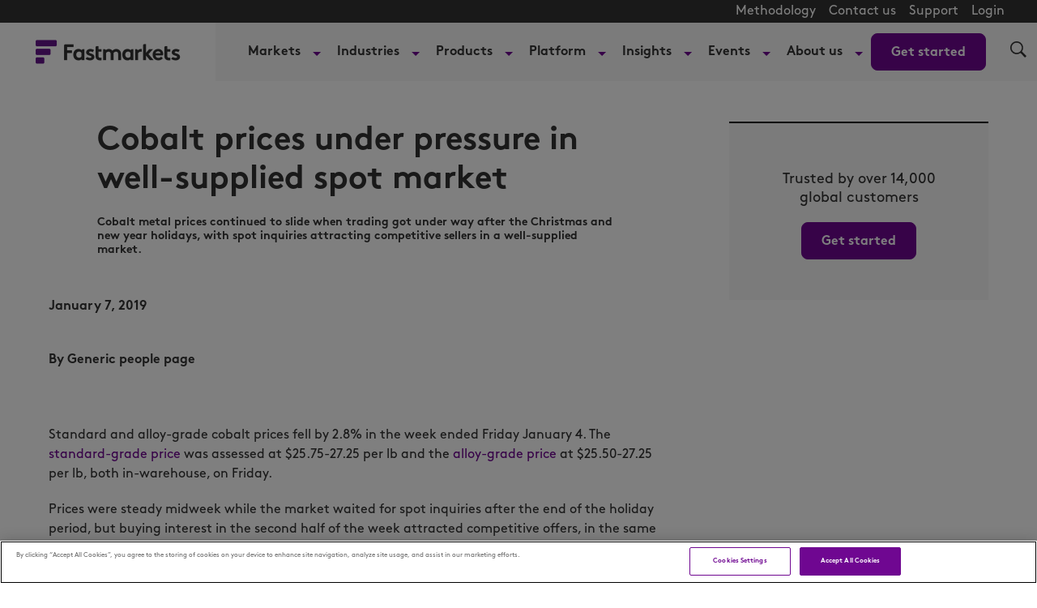

--- FILE ---
content_type: text/html; charset=UTF-8
request_url: https://www.fastmarkets.com/insights/cobalt-prices-under-pressure-in-well-supplied-spot-market/
body_size: 32453
content:
<!doctype html>
<html lang="en-US" data-header-hat="true" class="Page ArticlePage">
<head>
	<meta charset="UTF-8">
	<meta name="viewport" content="width=device-width, initial-scale=1">
	<meta name='robots' content='index, follow, max-image-preview:large, max-snippet:-1, max-video-preview:-1' />
	<style>img:is([sizes="auto" i], [sizes^="auto," i]) { contain-intrinsic-size: 3000px 1500px }</style>
	<script>window.dataLayer = window.dataLayer || []; window.dataLayer.push( {"type":"post","subtype":"post","context":{"is_front_page":false,"is_singular":true,"is_archive":false,"is_home":false,"is_search":false,"is_404":false,"is_post_type_archive":false,"is_tax":false},"user":{"role":[]},"blog":{"url":"https:\/\/www.fastmarkets.com","id":1},"network":{"url":"https:\/\/www.fastmarkets.com","id":1},"post":{"ID":24669,"slug":"cobalt-prices-under-pressure-in-well-supplied-spot-market","published":"2019-01-07 18:45:00","modified":"2019-01-07 18:45:00","comments":0,"template":"","thumbnail":false}} );</script>
		<!-- Google Tag Manager -->
		<script>(function(w,d,s,l,i){w[l]=w[l]||[];w[l].push({'gtm.start':
		new Date().getTime(),event:'gtm.js'});var f=d.getElementsByTagName(s)[0],
		j=d.createElement(s),dl=l!='dataLayer'?'&l='+l:'';j.async=true;j.src=
		'https://www.googletagmanager.com/gtm.js?id='+i+dl;f.parentNode.insertBefore(j,f);
		})(window,document,'script','dataLayer','GTM-TKCD3DL');</script>
		<!-- End Google Tag Manager -->
		    <!-- Start VWO Common Smartcode -->
    <script  type='text/javascript'>
        var _vwo_clicks = 10;
    </script>
    <!-- End VWO Common Smartcode -->
        <!-- Start VWO Async SmartCode -->
    <link rel="preconnect" href="https://dev.visualwebsiteoptimizer.com" />
    <script  type='text/javascript' id='vwoCode'>
        /* Fix: wp-rocket (application/ld+json) */
        window._vwo_code || (function () {
            var account_id=1151846,
                version=2.1,
                settings_tolerance=2000,
                library_tolerance=2500,
                use_existing_jquery=false,
                hide_element='body',
                hide_element_style = 'opacity:0 !important;filter:alpha(opacity=0) !important;background:none !important;transition:none !important;',
                /* DO NOT EDIT BELOW THIS LINE */
                f=false,w=window,d=document,v=d.querySelector('#vwoCode'),cK='_vwo_'+account_id+'_settings',cc={};try{var c=JSON.parse(localStorage.getItem('_vwo_'+account_id+'_config'));cc=c&&typeof c==='object'?c:{}}catch(e){}var stT=cc.stT==='session'?w.sessionStorage:w.localStorage;code={use_existing_jquery:function(){return typeof use_existing_jquery!=='undefined'?use_existing_jquery:undefined},library_tolerance:function(){return typeof library_tolerance!=='undefined'?library_tolerance:undefined},settings_tolerance:function(){return cc.sT||settings_tolerance},hide_element_style:function(){return'{'+(cc.hES||hide_element_style)+'}'},hide_element:function(){if(performance.getEntriesByName('first-contentful-paint')[0]){return''}return typeof cc.hE==='string'?cc.hE:hide_element},getVersion:function(){return version},finish:function(e){if(!f){f=true;var t=d.getElementById('_vis_opt_path_hides');if(t)t.parentNode.removeChild(t);if(e)(new Image).src='https://dev.visualwebsiteoptimizer.com/ee.gif?a='+account_id+e}},finished:function(){return f},addScript:function(e){var t=d.createElement('script');t.type='text/javascript';if(e.src){t.src=e.src}else{t.text=e.text}d.getElementsByTagName('head')[0].appendChild(t)},load:function(e,t){var i=this.getSettings(),n=d.createElement('script'),r=this;t=t||{};if(i){n.textContent=i;d.getElementsByTagName('head')[0].appendChild(n);if(!w.VWO||VWO.caE){stT.removeItem(cK);r.load(e)}}else{var o=new XMLHttpRequest;o.open('GET',e,true);o.withCredentials=!t.dSC;o.responseType=t.responseType||'text';o.onload=function(){if(t.onloadCb){return t.onloadCb(o,e)}if(o.status===200||o.status===304){_vwo_code.addScript({text:o.responseText})}else{_vwo_code.finish('&e=loading_failure:'+e)}};o.onerror=function(){if(t.onerrorCb){return t.onerrorCb(e)}_vwo_code.finish('&e=loading_failure:'+e)};o.send()}},getSettings:function(){try{var e=stT.getItem(cK);if(!e){return}e=JSON.parse(e);if(Date.now()>e.e){stT.removeItem(cK);return}return e.s}catch(e){return}},init:function(){if(d.URL.indexOf('__vwo_disable__')>-1)return;var e=this.settings_tolerance();w._vwo_settings_timer=setTimeout(function(){_vwo_code.finish();stT.removeItem(cK)},e);var t;if(this.hide_element()!=='body'){t=d.createElement('style');var i=this.hide_element(),n=i?i+this.hide_element_style():'',r=d.getElementsByTagName('head')[0];t.setAttribute('id','_vis_opt_path_hides');v&&t.setAttribute('nonce',v.nonce);t.setAttribute('type','text/css');if(t.styleSheet)t.styleSheet.cssText=n;else t.appendChild(d.createTextNode(n));r.appendChild(t)}else{t=d.getElementsByTagName('head')[0];var n=d.createElement('div');n.style.cssText='z-index: 2147483647 !important;position: fixed !important;left: 0 !important;top: 0 !important;width: 100% !important;height: 100% !important;background: white !important;';n.setAttribute('id','_vis_opt_path_hides');n.classList.add('_vis_hide_layer');t.parentNode.insertBefore(n,t.nextSibling)}var o='https://dev.visualwebsiteoptimizer.com/j.php?a='+account_id+'&u='+encodeURIComponent(d.URL)+'&vn='+version;if(w.location.search.indexOf('_vwo_xhr')!==-1){this.addScript({src:o})}else{this.load(o+'&x=true')}}};w._vwo_code=code;code.init();})();
    </script>
    <!-- End VWO Async SmartCode -->
    
	<!-- This site is optimized with the Yoast SEO Premium plugin v25.0 (Yoast SEO v25.1) - https://yoast.com/wordpress/plugins/seo/ -->
	<title>Cobalt prices under pressure in well-supplied spot market - Fastmarkets</title>
	<link rel="canonical" href="https://www.fastmarkets.com/insights/cobalt-prices-under-pressure-in-well-supplied-spot-market/" />
	<meta property="og:locale" content="en_US" />
	<meta property="og:type" content="article" />
	<meta property="og:title" content="Cobalt prices under pressure in well-supplied spot market" />
	<meta property="og:description" content="Cobalt metal prices continued to slide when trading got under way after the Christmas and new year holidays, with spot inquiries attracting competitive sellers in a well-supplied market." />
	<meta property="og:url" content="https://www.fastmarkets.com/insights/cobalt-prices-under-pressure-in-well-supplied-spot-market/" />
	<meta property="og:site_name" content="Fastmarkets" />
	<meta property="article:publisher" content="https://www.facebook.com/Fastmarkets/" />
	<meta property="article:published_time" content="2019-01-07T18:45:00+00:00" />
	<meta name="twitter:card" content="summary_large_image" />
	<meta name="twitter:creator" content="@fastmarkets" />
	<meta name="twitter:site" content="@fastmarkets" />
	<meta name="twitter:label1" content="Written by" />
	<meta name="twitter:data1" content="Generic people page" />
	<meta name="twitter:label2" content="Est. reading time" />
	<meta name="twitter:data2" content="2 minutes" />
	<script type="application/ld+json" class="yoast-schema-graph">{"@context":"https://schema.org","@graph":[{"@type":"WebPage","@id":"https://www.fastmarkets.com/insights/cobalt-prices-under-pressure-in-well-supplied-spot-market/","url":"https://www.fastmarkets.com/insights/cobalt-prices-under-pressure-in-well-supplied-spot-market/","name":"Cobalt prices under pressure in well-supplied spot market - Fastmarkets","isPartOf":{"@id":"https://www.fastmarkets.com/#website"},"datePublished":"2019-01-07T18:45:00+00:00","author":{"@id":"https://www.fastmarkets.com/#/schema/person/bfa96ac9ff2536d99cfb54abce426e65"},"breadcrumb":{"@id":"https://www.fastmarkets.com/insights/cobalt-prices-under-pressure-in-well-supplied-spot-market/#breadcrumb"},"inLanguage":"en-US","potentialAction":[{"@type":"ReadAction","target":["https://www.fastmarkets.com/insights/cobalt-prices-under-pressure-in-well-supplied-spot-market/"]}]},{"@type":"BreadcrumbList","@id":"https://www.fastmarkets.com/insights/cobalt-prices-under-pressure-in-well-supplied-spot-market/#breadcrumb","itemListElement":[{"@type":"ListItem","position":1,"name":"Home","item":"https://www.fastmarkets.com/"},{"@type":"ListItem","position":2,"name":"Our insights","item":"https://www.fastmarkets.com/insights/"},{"@type":"ListItem","position":3,"name":"Cobalt prices under pressure in well-supplied spot market"}]},{"@type":"WebSite","@id":"https://www.fastmarkets.com/#website","url":"https://www.fastmarkets.com/","name":"Fastmarkets","description":"Commodity price data, forecasts, insights and events","potentialAction":[{"@type":"SearchAction","target":{"@type":"EntryPoint","urlTemplate":"https://www.fastmarkets.com/?s={search_term_string}"},"query-input":{"@type":"PropertyValueSpecification","valueRequired":true,"valueName":"search_term_string"}}],"inLanguage":"en-US"},{"@type":"Person","@id":"https://www.fastmarkets.com/#/schema/person/bfa96ac9ff2536d99cfb54abce426e65","name":"Generic people page","image":{"@type":"ImageObject","inLanguage":"en-US","@id":"https://www.fastmarkets.com/#/schema/person/image/","url":"https://secure.gravatar.com/avatar/0c4c8727b6bd24b7b7aa776ce976d1da?s=96&d=mm&r=g","contentUrl":"https://secure.gravatar.com/avatar/0c4c8727b6bd24b7b7aa776ce976d1da?s=96&d=mm&r=g","caption":"Generic people page"},"url":"https://www.fastmarkets.com/about-us/people/generic-people-page/"}]}</script>
	<meta name="author" content="Generic people page" />
	<!-- / Yoast SEO Premium plugin. -->


<link rel="alternate" type="application/rss+xml" title="Fastmarkets &raquo; Feed" href="https://www.fastmarkets.com/feed/" />
<link rel="alternate" type="application/rss+xml" title="Fastmarkets &raquo; Comments Feed" href="https://www.fastmarkets.com/comments/feed/" />
<link rel='stylesheet' id='embed-pdf-viewer-css' href='https://www.fastmarkets.com/content/plugins/embed-pdf-viewer/css/embed-pdf-viewer.css?ver=2.4.6' type='text/css' media='screen' />
<link rel='stylesheet' id='wp-block-library-css' href='https://www.fastmarkets.com/wp-includes/css/dist/block-library/style.min.css?ver=6.7.2' type='text/css' media='all' />
<link rel='stylesheet' id='splide-css' href='https://www.fastmarkets.com/content/themes/fastmarkets/assets/common/slider/splide.min.css?ver=1.0.0' type='text/css' media='all' />
<style id='global-styles-inline-css' type='text/css'>
:root{--wp--preset--aspect-ratio--square: 1;--wp--preset--aspect-ratio--4-3: 4/3;--wp--preset--aspect-ratio--3-4: 3/4;--wp--preset--aspect-ratio--3-2: 3/2;--wp--preset--aspect-ratio--2-3: 2/3;--wp--preset--aspect-ratio--16-9: 16/9;--wp--preset--aspect-ratio--9-16: 9/16;--wp--preset--color--black: #000000;--wp--preset--color--cyan-bluish-gray: #abb8c3;--wp--preset--color--white: #FFFFFF;--wp--preset--color--pale-pink: #f78da7;--wp--preset--color--vivid-red: #cf2e2e;--wp--preset--color--luminous-vivid-orange: #ff6900;--wp--preset--color--luminous-vivid-amber: #fcb900;--wp--preset--color--light-green-cyan: #7bdcb5;--wp--preset--color--vivid-green-cyan: #00d084;--wp--preset--color--pale-cyan-blue: #8ed1fc;--wp--preset--color--vivid-cyan-blue: #0693e3;--wp--preset--color--vivid-purple: #9b51e0;--wp--preset--color--primary: #6f0791;--wp--preset--color--secondary: #FFEDFE;--wp--preset--color--primary-text: #323232;--wp--preset--gradient--vivid-cyan-blue-to-vivid-purple: linear-gradient(135deg,rgba(6,147,227,1) 0%,rgb(155,81,224) 100%);--wp--preset--gradient--light-green-cyan-to-vivid-green-cyan: linear-gradient(135deg,rgb(122,220,180) 0%,rgb(0,208,130) 100%);--wp--preset--gradient--luminous-vivid-amber-to-luminous-vivid-orange: linear-gradient(135deg,rgba(252,185,0,1) 0%,rgba(255,105,0,1) 100%);--wp--preset--gradient--luminous-vivid-orange-to-vivid-red: linear-gradient(135deg,rgba(255,105,0,1) 0%,rgb(207,46,46) 100%);--wp--preset--gradient--very-light-gray-to-cyan-bluish-gray: linear-gradient(135deg,rgb(238,238,238) 0%,rgb(169,184,195) 100%);--wp--preset--gradient--cool-to-warm-spectrum: linear-gradient(135deg,rgb(74,234,220) 0%,rgb(151,120,209) 20%,rgb(207,42,186) 40%,rgb(238,44,130) 60%,rgb(251,105,98) 80%,rgb(254,248,76) 100%);--wp--preset--gradient--blush-light-purple: linear-gradient(135deg,rgb(255,206,236) 0%,rgb(152,150,240) 100%);--wp--preset--gradient--blush-bordeaux: linear-gradient(135deg,rgb(254,205,165) 0%,rgb(254,45,45) 50%,rgb(107,0,62) 100%);--wp--preset--gradient--luminous-dusk: linear-gradient(135deg,rgb(255,203,112) 0%,rgb(199,81,192) 50%,rgb(65,88,208) 100%);--wp--preset--gradient--pale-ocean: linear-gradient(135deg,rgb(255,245,203) 0%,rgb(182,227,212) 50%,rgb(51,167,181) 100%);--wp--preset--gradient--electric-grass: linear-gradient(135deg,rgb(202,248,128) 0%,rgb(113,206,126) 100%);--wp--preset--gradient--midnight: linear-gradient(135deg,rgb(2,3,129) 0%,rgb(40,116,252) 100%);--wp--preset--gradient--light-secondary: linear-gradient(100deg,#b82ee533 -157%,#e0cfe500 127%);--wp--preset--font-size--small: 1.6rem;--wp--preset--font-size--medium: 1.8rem;--wp--preset--font-size--large: 2rem;--wp--preset--font-size--x-large: 42px;--wp--preset--font-size--xsmall: 10px;--wp--preset--spacing--20: 0.44rem;--wp--preset--spacing--30: 0.67rem;--wp--preset--spacing--40: 1rem;--wp--preset--spacing--50: 1.5rem;--wp--preset--spacing--60: 2.25rem;--wp--preset--spacing--70: 3.38rem;--wp--preset--spacing--80: 5.06rem;--wp--preset--shadow--natural: 6px 6px 9px rgba(0, 0, 0, 0.2);--wp--preset--shadow--deep: 12px 12px 50px rgba(0, 0, 0, 0.4);--wp--preset--shadow--sharp: 6px 6px 0px rgba(0, 0, 0, 0.2);--wp--preset--shadow--outlined: 6px 6px 0px -3px rgba(255, 255, 255, 1), 6px 6px rgba(0, 0, 0, 1);--wp--preset--shadow--crisp: 6px 6px 0px rgba(0, 0, 0, 1);}:root { --wp--style--global--content-size: 1240px;--wp--style--global--wide-size: 1240px; }:where(body) { margin: 0; }.wp-site-blocks > .alignleft { float: left; margin-right: 2em; }.wp-site-blocks > .alignright { float: right; margin-left: 2em; }.wp-site-blocks > .aligncenter { justify-content: center; margin-left: auto; margin-right: auto; }:where(.is-layout-flex){gap: 0.5em;}:where(.is-layout-grid){gap: 0.5em;}.is-layout-flow > .alignleft{float: left;margin-inline-start: 0;margin-inline-end: 2em;}.is-layout-flow > .alignright{float: right;margin-inline-start: 2em;margin-inline-end: 0;}.is-layout-flow > .aligncenter{margin-left: auto !important;margin-right: auto !important;}.is-layout-constrained > .alignleft{float: left;margin-inline-start: 0;margin-inline-end: 2em;}.is-layout-constrained > .alignright{float: right;margin-inline-start: 2em;margin-inline-end: 0;}.is-layout-constrained > .aligncenter{margin-left: auto !important;margin-right: auto !important;}.is-layout-constrained > :where(:not(.alignleft):not(.alignright):not(.alignfull)){max-width: var(--wp--style--global--content-size);margin-left: auto !important;margin-right: auto !important;}.is-layout-constrained > .alignwide{max-width: var(--wp--style--global--wide-size);}body .is-layout-flex{display: flex;}.is-layout-flex{flex-wrap: wrap;align-items: center;}.is-layout-flex > :is(*, div){margin: 0;}body .is-layout-grid{display: grid;}.is-layout-grid > :is(*, div){margin: 0;}body{padding-top: 0px;padding-right: 0px;padding-bottom: 0px;padding-left: 0px;}a:where(:not(.wp-element-button)){text-decoration: underline;}:root :where(.wp-element-button, .wp-block-button__link){background-color: #32373c;border-width: 0;color: #fff;font-family: inherit;font-size: inherit;line-height: inherit;padding: calc(0.667em + 2px) calc(1.333em + 2px);text-decoration: none;}.has-black-color{color: var(--wp--preset--color--black) !important;}.has-cyan-bluish-gray-color{color: var(--wp--preset--color--cyan-bluish-gray) !important;}.has-white-color{color: var(--wp--preset--color--white) !important;}.has-pale-pink-color{color: var(--wp--preset--color--pale-pink) !important;}.has-vivid-red-color{color: var(--wp--preset--color--vivid-red) !important;}.has-luminous-vivid-orange-color{color: var(--wp--preset--color--luminous-vivid-orange) !important;}.has-luminous-vivid-amber-color{color: var(--wp--preset--color--luminous-vivid-amber) !important;}.has-light-green-cyan-color{color: var(--wp--preset--color--light-green-cyan) !important;}.has-vivid-green-cyan-color{color: var(--wp--preset--color--vivid-green-cyan) !important;}.has-pale-cyan-blue-color{color: var(--wp--preset--color--pale-cyan-blue) !important;}.has-vivid-cyan-blue-color{color: var(--wp--preset--color--vivid-cyan-blue) !important;}.has-vivid-purple-color{color: var(--wp--preset--color--vivid-purple) !important;}.has-primary-color{color: var(--wp--preset--color--primary) !important;}.has-secondary-color{color: var(--wp--preset--color--secondary) !important;}.has-primary-text-color{color: var(--wp--preset--color--primary-text) !important;}.has-black-background-color{background-color: var(--wp--preset--color--black) !important;}.has-cyan-bluish-gray-background-color{background-color: var(--wp--preset--color--cyan-bluish-gray) !important;}.has-white-background-color{background-color: var(--wp--preset--color--white) !important;}.has-pale-pink-background-color{background-color: var(--wp--preset--color--pale-pink) !important;}.has-vivid-red-background-color{background-color: var(--wp--preset--color--vivid-red) !important;}.has-luminous-vivid-orange-background-color{background-color: var(--wp--preset--color--luminous-vivid-orange) !important;}.has-luminous-vivid-amber-background-color{background-color: var(--wp--preset--color--luminous-vivid-amber) !important;}.has-light-green-cyan-background-color{background-color: var(--wp--preset--color--light-green-cyan) !important;}.has-vivid-green-cyan-background-color{background-color: var(--wp--preset--color--vivid-green-cyan) !important;}.has-pale-cyan-blue-background-color{background-color: var(--wp--preset--color--pale-cyan-blue) !important;}.has-vivid-cyan-blue-background-color{background-color: var(--wp--preset--color--vivid-cyan-blue) !important;}.has-vivid-purple-background-color{background-color: var(--wp--preset--color--vivid-purple) !important;}.has-primary-background-color{background-color: var(--wp--preset--color--primary) !important;}.has-secondary-background-color{background-color: var(--wp--preset--color--secondary) !important;}.has-primary-text-background-color{background-color: var(--wp--preset--color--primary-text) !important;}.has-black-border-color{border-color: var(--wp--preset--color--black) !important;}.has-cyan-bluish-gray-border-color{border-color: var(--wp--preset--color--cyan-bluish-gray) !important;}.has-white-border-color{border-color: var(--wp--preset--color--white) !important;}.has-pale-pink-border-color{border-color: var(--wp--preset--color--pale-pink) !important;}.has-vivid-red-border-color{border-color: var(--wp--preset--color--vivid-red) !important;}.has-luminous-vivid-orange-border-color{border-color: var(--wp--preset--color--luminous-vivid-orange) !important;}.has-luminous-vivid-amber-border-color{border-color: var(--wp--preset--color--luminous-vivid-amber) !important;}.has-light-green-cyan-border-color{border-color: var(--wp--preset--color--light-green-cyan) !important;}.has-vivid-green-cyan-border-color{border-color: var(--wp--preset--color--vivid-green-cyan) !important;}.has-pale-cyan-blue-border-color{border-color: var(--wp--preset--color--pale-cyan-blue) !important;}.has-vivid-cyan-blue-border-color{border-color: var(--wp--preset--color--vivid-cyan-blue) !important;}.has-vivid-purple-border-color{border-color: var(--wp--preset--color--vivid-purple) !important;}.has-primary-border-color{border-color: var(--wp--preset--color--primary) !important;}.has-secondary-border-color{border-color: var(--wp--preset--color--secondary) !important;}.has-primary-text-border-color{border-color: var(--wp--preset--color--primary-text) !important;}.has-vivid-cyan-blue-to-vivid-purple-gradient-background{background: var(--wp--preset--gradient--vivid-cyan-blue-to-vivid-purple) !important;}.has-light-green-cyan-to-vivid-green-cyan-gradient-background{background: var(--wp--preset--gradient--light-green-cyan-to-vivid-green-cyan) !important;}.has-luminous-vivid-amber-to-luminous-vivid-orange-gradient-background{background: var(--wp--preset--gradient--luminous-vivid-amber-to-luminous-vivid-orange) !important;}.has-luminous-vivid-orange-to-vivid-red-gradient-background{background: var(--wp--preset--gradient--luminous-vivid-orange-to-vivid-red) !important;}.has-very-light-gray-to-cyan-bluish-gray-gradient-background{background: var(--wp--preset--gradient--very-light-gray-to-cyan-bluish-gray) !important;}.has-cool-to-warm-spectrum-gradient-background{background: var(--wp--preset--gradient--cool-to-warm-spectrum) !important;}.has-blush-light-purple-gradient-background{background: var(--wp--preset--gradient--blush-light-purple) !important;}.has-blush-bordeaux-gradient-background{background: var(--wp--preset--gradient--blush-bordeaux) !important;}.has-luminous-dusk-gradient-background{background: var(--wp--preset--gradient--luminous-dusk) !important;}.has-pale-ocean-gradient-background{background: var(--wp--preset--gradient--pale-ocean) !important;}.has-electric-grass-gradient-background{background: var(--wp--preset--gradient--electric-grass) !important;}.has-midnight-gradient-background{background: var(--wp--preset--gradient--midnight) !important;}.has-light-secondary-gradient-background{background: var(--wp--preset--gradient--light-secondary) !important;}.has-small-font-size{font-size: var(--wp--preset--font-size--small) !important;}.has-medium-font-size{font-size: var(--wp--preset--font-size--medium) !important;}.has-large-font-size{font-size: var(--wp--preset--font-size--large) !important;}.has-x-large-font-size{font-size: var(--wp--preset--font-size--x-large) !important;}.has-xsmall-font-size{font-size: var(--wp--preset--font-size--xsmall) !important;}
:where(.wp-block-post-template.is-layout-flex){gap: 1.25em;}:where(.wp-block-post-template.is-layout-grid){gap: 1.25em;}
:where(.wp-block-columns.is-layout-flex){gap: 2em;}:where(.wp-block-columns.is-layout-grid){gap: 2em;}
:root :where(.wp-block-pullquote){font-size: 1.5em;line-height: 1.6;}
</style>
<link rel='stylesheet' id='fastmarkets-theme-style-css' href='https://www.fastmarkets.com/content/themes/fastmarkets/assets/build/fastmarkets-theme-style-b32ac33c7cc13cd1d52c.css?ver=b32ac33c7cc13cd1d52c' type='text/css' media='all' />
<script src="https://www.fastmarkets.com/wp-includes/js/jquery/jquery.min.js?ver=3.7.1" id="jquery-core-js"></script>
<script src="https://www.fastmarkets.com/wp-includes/js/jquery/jquery-migrate.min.js?ver=3.4.1" id="jquery-migrate-js"></script>
<link rel="https://api.w.org/" href="https://www.fastmarkets.com/wp-json/" /><link rel="alternate" title="JSON" type="application/json" href="https://www.fastmarkets.com/wp-json/wp/v2/posts/24669" /><link rel="EditURI" type="application/rsd+xml" title="RSD" href="https://www.fastmarkets.com/xmlrpc.php?rsd" />
<meta name="generator" content="Altis (WordPress 6.7.2)" />
<link rel='shortlink' href='https://www.fastmarkets.com/?p=24669' />
<link rel="alternate" title="oEmbed (JSON)" type="application/json+oembed" href="https://www.fastmarkets.com/wp-json/oembed/1.0/embed?url=https%3A%2F%2Fwww.fastmarkets.com%2Finsights%2Fcobalt-prices-under-pressure-in-well-supplied-spot-market%2F" />
<link rel="alternate" title="oEmbed (XML)" type="text/xml+oembed" href="https://www.fastmarkets.com/wp-json/oembed/1.0/embed?url=https%3A%2F%2Fwww.fastmarkets.com%2Finsights%2Fcobalt-prices-under-pressure-in-well-supplied-spot-market%2F&#038;format=xml" />
<!-- Stream WordPress user activity plugin v4.0.2 -->
<link rel="icon" href="https://www.fastmarkets.com/content/themes/fastmarkets/assets/src/images/favicon.png" sizes="32x32" />
<link rel="icon" href="https://www.fastmarkets.com/content/themes/fastmarkets/assets/src/images/favicon.png" sizes="192x192" />
<link rel="apple-touch-icon" href="https://www.fastmarkets.com/content/themes/fastmarkets/assets/src/images/favicon.png" />
<meta name="msapplication-TileImage" content="https://www.fastmarkets.com/content/themes/fastmarkets/assets/src/images/favicon.png" />
		<style id="wp-custom-css">
			.flex-1 {
	flex: 1;
}

.check-size img {
	min-width: 26px;
}

.font-smaller {
	font-size:14px;
}
body.author .social-media {
	  display: flex;
    flex-direction: column;
    gap: 25px;
	padding-top: 25px;
}
body.author .social-media-block {
	display: inline-flex;
  align-items: flex-end;
  gap: 6px;
  white-space: nowrap;
  text-decoration: none;
}
body.author .social-media br {
	display: none;
}
body.author .AuthorPage-biography {
	padding-bottom: 5px;
}

.special-h1 {
	font-size: 24px;
	font-weight: 400;
}

@media (min-width: 768px) {
	.special-h1 {
		font-size: 32px;
	}
}		</style>
			</head>

<body class="post-template-default single single-post postid-24669 single-format-standard Page-body">
	
		<!-- Google Tag Manager (noscript) -->
		<noscript><iframe src="https://www.googletagmanager.com/ns.html?id=GTM-TKCD3DL"
		height="0" width="0" style="display:none;visibility:hidden"></iframe></noscript>
		<!-- End Google Tag Manager (noscript) -->
			<svg xmlns="http://www.w3.org/2000/svg" style="display:none" id="iconsMap">
	<symbol id="mono-icon-facebook" viewBox="0 0 10 19">
		<path fill-rule="evenodd" d="M2.707 18.25V10.2H0V7h2.707V4.469c0-1.336.375-2.373 1.125-3.112C4.582.62 5.578.25 6.82.25c1.008 0 1.828.047 2.461.14v2.848H7.594c-.633 0-1.067.14-1.301.422-.188.235-.281.61-.281 1.125V7H9l-.422 3.2H6.012v8.05H2.707z"></path>
	</symbol>
	<symbol id="mono-icon-instagram" viewBox="0 0 17 17">
		<g>
			<path fill-rule="evenodd" d="M8.281 4.207c.727 0 1.4.182 2.022.545a4.055 4.055 0 0 1 1.476 1.477c.364.62.545 1.294.545 2.021 0 .727-.181 1.4-.545 2.021a4.055 4.055 0 0 1-1.476 1.477 3.934 3.934 0 0 1-2.022.545c-.726 0-1.4-.182-2.021-.545a4.055 4.055 0 0 1-1.477-1.477 3.934 3.934 0 0 1-.545-2.021c0-.727.182-1.4.545-2.021A4.055 4.055 0 0 1 6.26 4.752a3.934 3.934 0 0 1 2.021-.545zm0 6.68a2.54 2.54 0 0 0 1.864-.774 2.54 2.54 0 0 0 .773-1.863 2.54 2.54 0 0 0-.773-1.863 2.54 2.54 0 0 0-1.864-.774 2.54 2.54 0 0 0-1.863.774 2.54 2.54 0 0 0-.773 1.863c0 .727.257 1.348.773 1.863a2.54 2.54 0 0 0 1.863.774zM13.45 4.03c-.023.258-.123.48-.299.668a.856.856 0 0 1-.65.281.913.913 0 0 1-.668-.28.913.913 0 0 1-.281-.669c0-.258.094-.48.281-.668a.913.913 0 0 1 .668-.28c.258 0 .48.093.668.28.187.188.281.41.281.668zm2.672.95c.023.656.035 1.746.035 3.269 0 1.523-.017 2.62-.053 3.287-.035.668-.134 1.248-.298 1.74a4.098 4.098 0 0 1-.967 1.53 4.098 4.098 0 0 1-1.53.966c-.492.164-1.072.264-1.74.3-.668.034-1.763.052-3.287.052-1.523 0-2.619-.018-3.287-.053-.668-.035-1.248-.146-1.74-.334a3.747 3.747 0 0 1-1.53-.931 4.098 4.098 0 0 1-.966-1.53c-.164-.492-.264-1.072-.299-1.74C.424 10.87.406 9.773.406 8.25S.424 5.63.46 4.963c.035-.668.135-1.248.299-1.74.21-.586.533-1.096.967-1.53A4.098 4.098 0 0 1 3.254.727c.492-.164 1.072-.264 1.74-.3C5.662.394 6.758.376 8.281.376c1.524 0 2.62.018 3.287.053.668.035 1.248.135 1.74.299a4.098 4.098 0 0 1 2.496 2.496c.165.492.27 1.078.317 1.757zm-1.687 7.91c.14-.399.234-1.032.28-1.899.024-.515.036-1.242.036-2.18V7.689c0-.961-.012-1.688-.035-2.18-.047-.89-.14-1.524-.281-1.899a2.537 2.537 0 0 0-1.512-1.511c-.375-.14-1.008-.235-1.899-.282a51.292 51.292 0 0 0-2.18-.035H7.72c-.938 0-1.664.012-2.18.035-.867.047-1.5.141-1.898.282a2.537 2.537 0 0 0-1.512 1.511c-.14.375-.234 1.008-.281 1.899a51.292 51.292 0 0 0-.036 2.18v1.125c0 .937.012 1.664.036 2.18.047.866.14 1.5.28 1.898.306.726.81 1.23 1.513 1.511.398.141 1.03.235 1.898.282.516.023 1.242.035 2.18.035h1.125c.96 0 1.687-.012 2.18-.035.89-.047 1.523-.141 1.898-.282.726-.304 1.23-.808 1.512-1.511z"></path>
		</g>
	</symbol>
	<symbol id="mono-icon-mailto" viewBox="0 0 512 512">
		<g>
			<path d="M67,148.7c11,5.8,163.8,89.1,169.5,92.1c5.7,3,11.5,4.4,20.5,4.4c9,0,14.8-1.4,20.5-4.4c5.7-3,158.5-86.3,169.5-92.1
				c4.1-2.1,11-5.9,12.5-10.2c2.6-7.6-0.2-10.5-11.3-10.5H257H65.8c-11.1,0-13.9,3-11.3,10.5C56,142.9,62.9,146.6,67,148.7z"></path>
			<path d="M455.7,153.2c-8.2,4.2-81.8,56.6-130.5,88.1l82.2,92.5c2,2,2.9,4.4,1.8,5.6c-1.2,1.1-3.8,0.5-5.9-1.4l-98.6-83.2
				c-14.9,9.6-25.4,16.2-27.2,17.2c-7.7,3.9-13.1,4.4-20.5,4.4c-7.4,0-12.8-0.5-20.5-4.4c-1.9-1-12.3-7.6-27.2-17.2l-98.6,83.2
				c-2,2-4.7,2.6-5.9,1.4c-1.2-1.1-0.3-3.6,1.7-5.6l82.1-92.5c-48.7-31.5-123.1-83.9-131.3-88.1c-8.8-4.5-9.3,0.8-9.3,4.9
				c0,4.1,0,205,0,205c0,9.3,13.7,20.9,23.5,20.9H257h185.5c9.8,0,21.5-11.7,21.5-20.9c0,0,0-201,0-205
				C464,153.9,464.6,148.7,455.7,153.2z"></path>
		</g>
	</symbol>
	<symbol id="mono-icon-print" viewBox="0 0 12 12">
		<g fill-rule="evenodd">
			<path fill-rule="nonzero" d="M9 10V7H3v3H1a1 1 0 0 1-1-1V4a1 1 0 0 1 1-1h10a1 1 0 0 1 1 1v3.132A2.868 2.868 0 0 1 9.132 10H9zm.5-4.5a1 1 0 1 0 0-2 1 1 0 0 0 0 2zM3 0h6v2H3z"></path>
			<path d="M4 8h4v4H4z"></path>
		</g>
	</symbol>
	<symbol id="mono-icon-copylink" viewBox="0 0 12 12">
		<g fill-rule="evenodd">
			<path d="M10.199 2.378c.222.205.4.548.465.897.062.332.016.614-.132.774L8.627 6.106c-.187.203-.512.232-.75-.014a.498.498 0 0 0-.706.028.499.499 0 0 0 .026.706 1.509 1.509 0 0 0 2.165-.04l1.903-2.06c.37-.398.506-.98.382-1.636-.105-.557-.392-1.097-.77-1.445L9.968.8C9.591.452 9.03.208 8.467.145 7.803.072 7.233.252 6.864.653L4.958 2.709a1.509 1.509 0 0 0 .126 2.161.5.5 0 1 0 .68-.734c-.264-.218-.26-.545-.071-.747L7.597 1.33c.147-.16.425-.228.76-.19.353.038.71.188.931.394l.91.843.001.001zM1.8 9.623c-.222-.205-.4-.549-.465-.897-.062-.332-.016-.614.132-.774l1.905-2.057c.187-.203.512-.232.75.014a.498.498 0 0 0 .706-.028.499.499 0 0 0-.026-.706 1.508 1.508 0 0 0-2.165.04L.734 7.275c-.37.399-.506.98-.382 1.637.105.557.392 1.097.77 1.445l.91.843c.376.35.937.594 1.5.656.664.073 1.234-.106 1.603-.507L7.04 9.291a1.508 1.508 0 0 0-.126-2.16.5.5 0 0 0-.68.734c.264.218.26.545.071.747l-1.904 2.057c-.147.16-.425.228-.76.191-.353-.038-.71-.188-.931-.394l-.91-.843z"></path>
			<path d="M8.208 3.614a.5.5 0 0 0-.707.028L3.764 7.677a.5.5 0 0 0 .734.68L8.235 4.32a.5.5 0 0 0-.027-.707"></path>
		</g>
	</symbol>
	<symbol id="mono-icon-linkedin" viewBox="0 0 14 14" xmlns="http://www.w3.org/2000/svg">
		<path d="M9.245 7.318c-.704 0-1.273.57-1.273 1.273v4.454H4.79s.038-7.636 0-8.272h3.182v.945s.985-.919 2.507-.919c1.884 0 3.22 1.364 3.22 4.012v4.234h-3.182V8.591c0-.703-.57-1.273-1.272-1.273zM1.92 3.5h-.018C.94 3.5.318 2.748.318 1.921.318 1.075.96.386 1.94.386s1.583.712 1.603 1.557c0 .828-.622 1.557-1.622 1.557zm1.597 9.545H.336V4.773h3.181v8.272z" fill-rule="evenodd"></path>
	</symbol>
	<symbol id="mono-icon-pinterest" viewBox="0 0 512 512">
		<g>
			<path d="M256,32C132.3,32,32,132.3,32,256c0,91.7,55.2,170.5,134.1,205.2c-0.6-15.6-0.1-34.4,3.9-51.4
				c4.3-18.2,28.8-122.1,28.8-122.1s-7.2-14.3-7.2-35.4c0-33.2,19.2-58,43.2-58c20.4,0,30.2,15.3,30.2,33.6
				c0,20.5-13.1,51.1-19.8,79.5c-5.6,23.8,11.9,43.1,35.4,43.1c42.4,0,71-54.5,71-119.1c0-49.1-33.1-85.8-93.2-85.8
				c-67.9,0-110.3,50.7-110.3,107.3c0,19.5,5.8,33.3,14.8,43.9c4.1,4.9,4.7,6.9,3.2,12.5c-1.1,4.1-3.5,14-4.6,18
				c-1.5,5.7-6.1,7.7-11.2,5.6c-31.3-12.8-45.9-47-45.9-85.6c0-63.6,53.7-139.9,160.1-139.9c85.5,0,141.8,61.9,141.8,128.3
				c0,87.9-48.9,153.5-120.9,153.5c-24.2,0-46.9-13.1-54.7-27.9c0,0-13,51.6-15.8,61.6c-4.7,17.3-14,34.5-22.5,48
				c20.1,5.9,41.4,9.2,63.5,9.2c123.7,0,224-100.3,224-224C480,132.3,379.7,32,256,32z"></path>
		</g>
	</symbol>
	<symbol id="mono-icon-tumblr" viewBox="0 0 512 512">
		<g>
			<path d="M321.2,396.3c-11.8,0-22.4-2.8-31.5-8.3c-6.9-4.1-11.5-9.6-14-16.4c-2.6-6.9-3.6-22.3-3.6-46.4V224h96v-64h-96V48h-61.9
				c-2.7,21.5-7.5,44.7-14.5,58.6c-7,13.9-14,25.8-25.6,35.7c-11.6,9.9-25.6,17.9-41.9,23.3V224h48v140.4c0,19,2,33.5,5.9,43.5
				c4,10,11.1,19.5,21.4,28.4c10.3,8.9,22.8,15.7,37.3,20.5c14.6,4.8,31.4,7.2,50.4,7.2c16.7,0,30.3-1.7,44.7-5.1
				c14.4-3.4,30.5-9.3,48.2-17.6v-65.6C363.2,389.4,342.3,396.3,321.2,396.3z"></path>
		</g>
	</symbol>
	<symbol id="mono-icon-twitter" viewBox="0 0 19 16">
		<g>
			<path fill-rule="evenodd" d="M16.48 4.594c.024.094.036.246.036.457 0 1.687-.41 3.316-1.23 4.887-.845 1.664-2.028 2.988-3.552 3.972-1.664 1.102-3.574 1.652-5.73 1.652-2.063 0-3.95-.55-5.66-1.652.258.024.55.035.879.035 1.71 0 3.246-.527 4.605-1.582-.82 0-1.54-.24-2.162-.72a3.671 3.671 0 0 1-1.283-1.811c.234.023.457.035.668.035.328 0 .656-.035.984-.105a3.72 3.72 0 0 1-2.11-1.301 3.54 3.54 0 0 1-.843-2.32v-.07a3.475 3.475 0 0 0 1.652.492A4.095 4.095 0 0 1 1.54 5.227a3.546 3.546 0 0 1-.457-1.776c0-.644.176-1.26.527-1.845a10.18 10.18 0 0 0 3.358 2.742 10.219 10.219 0 0 0 4.236 1.125 5.124 5.124 0 0 1-.07-.844c0-.656.164-1.272.492-1.846a3.613 3.613 0 0 1 1.336-1.353 3.565 3.565 0 0 1 1.828-.492c.54 0 1.037.105 1.494.316.457.21.861.492 1.213.844a7.51 7.51 0 0 0 2.356-.88c-.282.868-.82 1.548-1.618 2.04a7.93 7.93 0 0 0 2.11-.598 8.114 8.114 0 0 1-1.864 1.934z"></path>

		</g>
	</symbol>
	<symbol id="mono-icon-youtube" viewBox="0 0 512 512">
		<g>
			<path fill-rule="evenodd" d="M508.6,148.8c0-45-33.1-81.2-74-81.2C379.2,65,322.7,64,265,64c-3,0-6,0-9,0s-6,0-9,0c-57.6,0-114.2,1-169.6,3.6
				c-40.8,0-73.9,36.4-73.9,81.4C1,184.6-0.1,220.2,0,255.8C-0.1,291.4,1,327,3.4,362.7c0,45,33.1,81.5,73.9,81.5
				c58.2,2.7,117.9,3.9,178.6,3.8c60.8,0.2,120.3-1,178.6-3.8c40.9,0,74-36.5,74-81.5c2.4-35.7,3.5-71.3,3.4-107
				C512.1,220.1,511,184.5,508.6,148.8z M207,353.9V157.4l145,98.2L207,353.9z"></path>
		</g>
	</symbol>

		<symbol id="icon-magnify" viewBox="0 0 30 30" xmlns="http://www.w3.org/2000/svg">
		<path d="M21.876 18.281l-.314.548L30 27.343 27.343 30l-8.437-8.516-.546.392c-2.083 1.3-4.245 1.951-6.486 1.951-3.28 0-6.08-1.171-8.398-3.515C1.16 17.968 0 15.156 0 11.874c0-3.28 1.159-6.08 3.476-8.398C5.794 1.16 8.595 0 11.876 0c3.282 0 6.079 1.159 8.398 3.476 2.318 2.318 3.477 5.119 3.477 8.4a11.786 11.786 0 0 1-1.875 6.405zm-3.36-13.046c-1.823-1.824-4.037-2.736-6.642-2.736-2.604 0-4.818.912-6.639 2.736-1.824 1.822-2.736 4.035-2.736 6.64 0 2.606.912 4.818 2.736 6.64 1.822 1.823 4.035 2.734 6.64 2.734 2.606 0 4.818-.91 6.64-2.733 1.876-1.875 2.813-4.088 2.813-6.642 0-2.55-.937-4.764-2.812-6.639z" fill-rule="evenodd"></path>
		</symbol>

	<symbol id="burger-menu" viewBox="0 0 14 10">
		<g>
			<path fill-rule="evenodd" d="M0 5.5v-1h14v1H0zM0 1V0h14v1H0zm0 9V9h14v1H0z"></path>
		</g>
	</symbol>
	<symbol id="close-x" viewBox="0 0 320 512" xmlns="http://www.w3.org/2000/svg">
		<path d="M312.1 375c9.369 9.369 9.369 24.57 0 33.94s-24.57 9.369-33.94 0L160 289.9l-119 119c-9.369 9.369-24.57 9.369-33.94 0s-9.369-24.57 0-33.94L126.1 256L7.027 136.1c-9.369-9.369-9.369-24.57 0-33.94s24.57-9.369 33.94 0L160 222.1l119-119c9.369-9.369 24.57-9.369 33.94 0s9.369 24.57 0 33.94L193.9 256L312.1 375z"></path>
	</symbol>
	<symbol id="share-more-arrow" viewBox="0 0 512 512" style="enable-background:new 0 0 512 512;">
		<g>
			<g>
				<path d="M512,241.7L273.643,3.343v156.152c-71.41,3.744-138.015,33.337-188.958,84.28C30.075,298.384,0,370.991,0,448.222v60.436
					l29.069-52.985c45.354-82.671,132.173-134.027,226.573-134.027c5.986,0,12.004,0.212,18.001,0.632v157.779L512,241.7z
					M255.642,290.666c-84.543,0-163.661,36.792-217.939,98.885c26.634-114.177,129.256-199.483,251.429-199.483h15.489V78.131
					l163.568,163.568L304.621,405.267V294.531l-13.585-1.683C279.347,291.401,267.439,290.666,255.642,290.666z"></path>
			</g>
		</g>
	</symbol>
	<symbol id="chevron" viewBox="0 0 100 100">
		<g>
			<path d="M22.4566257,37.2056786 L-21.4456527,71.9511488 C-22.9248661,72.9681457 -24.9073712,72.5311671 -25.8758148,70.9765924 L-26.9788683,69.2027424 C-27.9450684,67.6481676 -27.5292733,65.5646602 -26.0500598,64.5484493 L20.154796,28.2208967 C21.5532435,27.2597011 23.3600078,27.2597011 24.759951,28.2208967 L71.0500598,64.4659264 C72.5292733,65.4829232 72.9450684,67.5672166 71.9788683,69.1217913 L70.8750669,70.8956413 C69.9073712,72.4502161 67.9241183,72.8848368 66.4449048,71.8694118 L22.4566257,37.2056786 Z" id="Transparent-Chevron" transform="translate(22.500000, 50.000000) rotate(90.000000) translate(-22.500000, -50.000000) "></path>
		</g>
	</symbol>

		<symbol id="chevron-down" viewBox="0 0 10 6" xmlns="http://www.w3.org/2000/svg">
		<path d="M5.108 4.088L.965.158a.587.587 0 0 0-.8 0 .518.518 0 0 0 0 .758L5.13 5.625 9.845.905a.517.517 0 0 0-.021-.758.588.588 0 0 0-.8.02l-3.916 3.92z" fill-rule="evenodd"></path>
	</symbol>

		<symbol id="chevron-up" viewBox="0 0 284.929 284.929" xmlns="http://www.w3.org/2000/svg">
		<path d="M282.082 195.285L149.028 62.24c-1.901-1.903-4.088-2.856-6.562-2.856s-4.665.953-6.567 2.856L2.856 195.285C.95 197.191 0 199.378 0 201.853c0 2.474.953 4.664 2.856 6.566l14.272 14.271c1.903 1.903 4.093 2.854 6.567 2.854s4.664-.951 6.567-2.854l112.204-112.202 112.208 112.209c1.902 1.903 4.093 2.848 6.563 2.848 2.478 0 4.668-.951 6.57-2.848l14.274-14.277c1.902-1.902 2.847-4.093 2.847-6.566.001-2.476-.944-4.666-2.846-6.569z"></path>
		</symbol>

		<symbol id="icon-arrow-down" viewBox="0 0 10 6" xmlns="http://www.w3.org/2000/svg">
		<path d="M5.108 4.088L.965.158a.587.587 0 0 0-.8 0 .518.518 0 0 0 0 .758L5.13 5.625 9.845.905a.517.517 0 0 0-.021-.758.588.588 0 0 0-.8.02l-3.916 3.92z" fill="inherit" fill-rule="evenodd"></path>
	</symbol>

	<symbol id="play-arrow" viewBox="0 0 42 43" fill="none">
		<rect y="0.688477" width="42" height="42" rx="21" fill="currentColor"></rect>
		<path d="M17.8333 28.8135L27.3333 21.6885L17.8333 14.5635V28.8135ZM21 5.85513C12.26 5.85513 5.16666 12.9485 5.16666 21.6885C5.16666 30.4285 12.26 37.5218 21 37.5218C29.74 37.5218 36.8333 30.4285 36.8333 21.6885C36.8333 12.9485 29.74 5.85513 21 5.85513ZM21 34.3551C14.0175 34.3551 8.33332 28.671 8.33332 21.6885C8.33332 14.706 14.0175 9.0218 21 9.0218C27.9825 9.0218 33.6667 14.706 33.6667 21.6885C33.6667 28.671 27.9825 34.3551 21 34.3551Z" fill="white"></path>
	</symbol>
	<symbol id="grid" viewBox="0 0 32 32">
		<g>
			<path d="M6.4,5.7 C6.4,6.166669 6.166669,6.4 5.7,6.4 L0.7,6.4 C0.233331,6.4 0,6.166669 0,5.7 L0,0.7 C0,0.233331 0.233331,0 0.7,0 L5.7,0 C6.166669,0 6.4,0.233331 6.4,0.7 L6.4,5.7 Z M19.2,5.7 C19.2,6.166669 18.966669,6.4 18.5,6.4 L13.5,6.4 C13.033331,6.4 12.8,6.166669 12.8,5.7 L12.8,0.7 C12.8,0.233331 13.033331,0 13.5,0 L18.5,0 C18.966669,0 19.2,0.233331 19.2,0.7 L19.2,5.7 Z M32,5.7 C32,6.166669 31.766669,6.4 31.3,6.4 L26.3,6.4 C25.833331,6.4 25.6,6.166669 25.6,5.7 L25.6,0.7 C25.6,0.233331 25.833331,0 26.3,0 L31.3,0 C31.766669,0 32,0.233331 32,0.7 L32,5.7 Z M6.4,18.5 C6.4,18.966669 6.166669,19.2 5.7,19.2 L0.7,19.2 C0.233331,19.2 0,18.966669 0,18.5 L0,13.5 C0,13.033331 0.233331,12.8 0.7,12.8 L5.7,12.8 C6.166669,12.8 6.4,13.033331 6.4,13.5 L6.4,18.5 Z M19.2,18.5 C19.2,18.966669 18.966669,19.2 18.5,19.2 L13.5,19.2 C13.033331,19.2 12.8,18.966669 12.8,18.5 L12.8,13.5 C12.8,13.033331 13.033331,12.8 13.5,12.8 L18.5,12.8 C18.966669,12.8 19.2,13.033331 19.2,13.5 L19.2,18.5 Z M32,18.5 C32,18.966669 31.766669,19.2 31.3,19.2 L26.3,19.2 C25.833331,19.2 25.6,18.966669 25.6,18.5 L25.6,13.5 C25.6,13.033331 25.833331,12.8 26.3,12.8 L31.3,12.8 C31.766669,12.8 32,13.033331 32,13.5 L32,18.5 Z M6.4,31.3 C6.4,31.766669 6.166669,32 5.7,32 L0.7,32 C0.233331,32 0,31.766669 0,31.3 L0,26.3 C0,25.833331 0.233331,25.6 0.7,25.6 L5.7,25.6 C6.166669,25.6 6.4,25.833331 6.4,26.3 L6.4,31.3 Z M19.2,31.3 C19.2,31.766669 18.966669,32 18.5,32 L13.5,32 C13.033331,32 12.8,31.766669 12.8,31.3 L12.8,26.3 C12.8,25.833331 13.033331,25.6 13.5,25.6 L18.5,25.6 C18.966669,25.6 19.2,25.833331 19.2,26.3 L19.2,31.3 Z M32,31.3 C32,31.766669 31.766669,32 31.3,32 L26.3,32 C25.833331,32 25.6,31.766669 25.6,31.3 L25.6,26.3 C25.6,25.833331 25.833331,25.6 26.3,25.6 L31.3,25.6 C31.766669,25.6 32,25.833331 32,26.3 L32,31.3 Z" id=""></path>
		</g>
	</symbol>
	<symbol id="filter" viewBox="0 0 16 12">
		<path d="M0 2V0h16v2H0zm2.4 5V5h11.2v2H2.4zm2.4 5v-2h6.4v2H4.8z"></path>
	</symbol>
		<symbol id="icon-filter" viewBox="0 0 512 512">
		<path fill="currentColor" d="M487.976 0H24.028C2.71 0-8.047 25.866 7.058 40.971L192 225.941V432c0 7.831 3.821 15.17 10.237 19.662l80 55.98C298.02 518.69 320 507.493 320 487.98V225.941l184.947-184.97C520.021 25.896 509.338 0 487.976 0z"></path>
	</symbol>
		<symbol id="icon-radio-on" viewBox="0 0 24 24">
		<path fill="currentColor" fill-rule="nonzero" d="M12 7c-2.76 0-5 2.24-5 5s2.24 5 5 5 5-2.24 5-5-2.24-5-5-5zm0-5C6.48 2 2 6.48 2 12s4.48 10 10 10 10-4.48 10-10S17.52 2 12 2zm0 18c-4.42 0-8-3.58-8-8s3.58-8 8-8 8 3.58 8 8-3.58 8-8 8z"></path>
	</symbol>
	<symbol id="icon-radio-off" viewBox="0 0 24 24">
		<path fill="currentColor" fill-rule="nonzero" d="M12 2C6.48 2 2 6.48 2 12s4.48 10 10 10 10-4.48 10-10S17.52 2 12 2zm0 18c-4.42 0-8-3.58-8-8s3.58-8 8-8 8 3.58 8 8-3.58 8-8 8z"></path>
	</symbol>
	<symbol id="icon-arrow-right" viewBox="0 0 17 9" fill="none">
		<path fill="currentColor" fill-rule="non-zero" d="M12.51 3.6626H0.5V5.6626H12.51V8.6626L16.5 4.6626L12.51 0.662598V3.6626Z"></path>
	</symbol>
	<symbol id="icon-ticket" viewBox="0 0 20 20" fill="none">
		<path d="M16 2.03125L14.6875 0.71875C14.4688 0.5 14.1875 0.375 13.875 0.375C13.5625 0.375 13.2813 0.5 13.0625 0.71875L12.5938 1.1875L12.125 0.71875C11.6875 0.28125 10.9063 0.28125 10.5 0.71875L10 1.21875L9.53125 0.75C9.3125 0.53125 9.03125 0.40625 8.71875 0.40625C8.40625 0.40625 8.125 0.53125 7.90625 0.75L7.4375 1.21875L6.96875 0.75C6.75 0.53125 6.46875 0.40625 6.15625 0.40625C5.84375 0.40625 5.5625 0.53125 5.34375 0.75L4.03125 2.0625C3.8125 2.28125 3.6875 2.5625 3.6875 2.875V17.1562C3.6875 17.4687 3.8125 17.75 4.03125 17.9687L5.34375 19.2812C5.78125 19.7187 6.53125 19.7187 6.96875 19.2812L7.4375 18.8125L7.90625 19.2812C8.125 19.5 8.40625 19.625 8.71875 19.625C9.03125 19.625 9.3125 19.5 9.53125 19.2812L10 18.8125L10.4688 19.2812C10.9063 19.7187 11.6563 19.7187 12.0938 19.2812L12.5625 18.8125L13.0313 19.2812C13.25 19.5 13.5313 19.625 13.8438 19.625C14.1563 19.625 14.4375 19.5 14.6563 19.2812L15.9688 17.9687C16.1875 17.75 16.3125 17.4687 16.3125 17.1562V2.875C16.3438 2.5625 16.2188 2.25 16 2.03125ZM15.25 17.125C15.25 17.1562 15.25 17.1562 15.2188 17.1875L13.9063 18.5C13.875 18.5312 13.8438 18.5312 13.8125 18.5L12.9375 17.625C12.8438 17.5312 12.6875 17.4687 12.5625 17.4687C12.4375 17.4687 12.2813 17.5312 12.1875 17.625L11.3125 18.5C11.2813 18.5312 11.25 18.5312 11.2188 18.5L10.3438 17.625C10.125 17.4062 9.78125 17.4062 9.5625 17.625L8.75 18.5C8.71875 18.5312 8.6875 18.5312 8.65625 18.5L7.78125 17.625C7.5625 17.4062 7.21875 17.4062 7 17.625L6.125 18.5C6.09375 18.5312 6.0625 18.5312 6.03125 18.5L4.78125 17.1875C4.78125 17.1875 4.75 17.1562 4.75 17.125V2.875C4.75 2.84375 4.75 2.84375 4.78125 2.8125L6.09375 1.5C6.125 1.46875 6.15625 1.46875 6.1875 1.5L7.0625 2.375C7.28125 2.59375 7.625 2.59375 7.84375 2.375L8.71875 1.5C8.75 1.46875 8.78125 1.46875 8.8125 1.5L9.6875 2.375C9.78125 2.46875 9.9375 2.53125 10.0625 2.53125C10.1875 2.53125 10.3438 2.46875 10.4375 2.375L11.25 1.5C11.2813 1.46875 11.3125 1.46875 11.3438 1.5L12.2188 2.375C12.4375 2.59375 12.7813 2.59375 13 2.375L13.875 1.5C13.9063 1.46875 13.9375 1.46875 13.9688 1.5L15.2188 2.8125C15.2188 2.8125 15.25 2.84375 15.25 2.875V17.125V17.125Z" fill="currentColor"></path>
		<path d="M8.0625 7.625H11.9375C12.25 7.625 12.5 7.375 12.5 7.0625C12.5 6.75 12.25 6.5 11.9375 6.5H8.0625C7.75 6.5 7.5 6.75 7.5 7.0625C7.5 7.375 7.75 7.625 8.0625 7.625Z" fill="currentColor"></path>
		<path d="M12.9687 9.46875H7.03125C6.71875 9.46875 6.46875 9.71875 6.46875 10.0312C6.46875 10.3437 6.71875 10.5938 7.03125 10.5938H12.9687C13.2812 10.5938 13.5312 10.3437 13.5312 10.0312C13.5312 9.71875 13.25 9.46875 12.9687 9.46875Z" fill="currentColor"></path>
		<path d="M11.9375 12.375H8.0625C7.75 12.375 7.5 12.625 7.5 12.9375C7.5 13.25 7.75 13.5 8.0625 13.5H11.9375C12.25 13.5 12.5 13.25 12.5 12.9375C12.5 12.625 12.25 12.375 11.9375 12.375Z" fill="currentColor"></path>
	</symbol>
	<symbol id="icon-home" viewBox="0 0 24 24" fill="none">
		<path d="M12 5.69L17 10.19V18H15V12H9V18H7V10.19L12 5.69V5.69ZM12 3L2 12H5V20H11V14H13V20H19V12H22L12 3Z" fill="currentColor" fill-opacity="0.8"></path>
	</symbol>
	<symbol id="icon-location" viewBox="0 0 384 512">
		<path d="M168.3 499.2C116.1 435 0 279.4 0 192C0 85.96 85.96 0 192 0C298 0 384 85.96 384 192C384 279.4 267 435 215.7 499.2C203.4 514.5 180.6 514.5 168.3 499.2H168.3zM192 256C227.3 256 256 227.3 256 192C256 156.7 227.3 128 192 128C156.7 128 128 156.7 128 192C128 227.3 156.7 256 192 256z"></path>
	</symbol>
	<symbol id="icon-gold" viewBox="0 0 24 24">
		<path d="m23.4 16.5-1.2-3.038a1.706 1.706 0 0 0-1.612-1.088h-2.025c.112-.187.15-.412.075-.6l-2.1-5.512a1.74 1.74 0 0 0-1.613-1.125H9.038c-.713 0-1.35.45-1.613 1.125l-2.1 5.512c-.075.188-.037.413.075.6H3.413c-.713 0-1.35.413-1.613 1.088L.6 16.499c-.225.525-.15 1.125.15 1.613.3.487.863.75 1.425.75h9a.598.598 0 0 0 .525-.3c.113-.188.15-.413.075-.6L9.75 12.787c-.037-.038-.037-.075-.075-.15h4.65c-.037.075-.075.112-.075.15l-2.062 5.175c-.075.187-.038.412.075.6.112.187.337.3.525.3h9c.562 0 1.125-.3 1.425-.75.337-.488.412-1.088.187-1.613zM8.663 6.711c.075-.15.225-.263.375-.263h5.887c.188 0 .338.113.375.263l1.763 4.612H6.9l1.763-4.612zm1.575 10.837H2.213a.374.374 0 0 1-.338-.187c-.037-.075-.112-.188-.037-.375L3 13.949c.075-.15.225-.262.375-.262h5.288l1.575 3.862zm11.925-.187c-.038.037-.15.187-.338.187h-8.062l1.537-3.862h5.288c.187 0 .337.112.375.262l1.2 3.038c.112.187.037.337 0 .375z" fill="currentColor"></path>
	</symbol>
	<symbol id="icon-silver" viewBox="0 0 24 24">
		<path d="M19.462 10.874c0-1.95-.75-3.675-1.95-5.025V2.7a2.257 2.257 0 0 0-2.25-2.25H8.7A2.257 2.257 0 0 0 6.45 2.7v3.15a7.427 7.427 0 0 0-1.95 5.025c0 1.95.75 3.675 1.95 5.025v6.638c0 .337.188.675.487.862.15.075.338.15.488.15.15 0 .3-.037.45-.112l3.938-2.025c.112-.038.224-.038.3 0l3.937 2.025c.3.15.675.15.975 0a.992.992 0 0 0 .488-.863V15.9a7.39 7.39 0 0 0 1.95-5.025zM8.7 1.762h6.563c.524 0 .937.412.937.937v1.988A7.343 7.343 0 0 0 12 3.374c-1.575 0-3 .488-4.2 1.313V2.699c0-.487.413-.937.9-.937zM12 4.687c3.412 0 6.15 2.775 6.15 6.15 0 3.412-2.775 6.15-6.15 6.15-3.412 0-6.15-2.775-6.15-6.15 0-3.375 2.738-6.15 6.15-6.15zm.75 15.525a1.669 1.669 0 0 0-1.463 0L7.8 21.974v-4.912a7.433 7.433 0 0 0 4.2 1.312c1.575 0 3-.487 4.2-1.312v4.95l-3.45-1.8z" fill="#323232"></path>
		<path d="m8.85 11.475.263.187c.112.075.15.188.112.338l-.112.3c-.225.675 0 1.387.6 1.8.3.225.6.3.937.3.338 0 .638-.113.938-.3l.262-.188a.281.281 0 0 1 .338 0l.262.188a1.575 1.575 0 0 0 1.875 0c.563-.413.788-1.125.6-1.8l-.112-.3a.302.302 0 0 1 .112-.338l.263-.187c.562-.413.787-1.125.6-1.8A1.61 1.61 0 0 0 14.25 8.55h-.337a.282.282 0 0 1-.263-.188l-.112-.3c-.225-.675-.825-1.087-1.538-1.087A1.61 1.61 0 0 0 10.463 8.1l-.113.3a.282.282 0 0 1-.262.187H9.75c-.712 0-1.312.45-1.537 1.088-.188.712.037 1.387.637 1.8zm.638-1.35c.037-.075.075-.188.262-.188h.338a1.61 1.61 0 0 0 1.537-1.125l.113-.3c.037-.187.187-.187.262-.187.075 0 .225.037.263.187l.112.3c.225.675.825 1.088 1.538 1.088h.337c.188 0 .263.112.263.187s.037.225-.113.338l-.262.187c-.563.413-.788 1.125-.6 1.8l.112.3c.075.188-.037.263-.112.338-.075.075-.188.112-.338 0l-.262-.188a1.575 1.575 0 0 0-1.875 0l-.263.188c-.15.112-.262.037-.337 0-.075-.038-.15-.15-.113-.338l.113-.3c.225-.675-.038-1.387-.6-1.8l-.263-.187c-.15-.113-.112-.225-.112-.3z" fill="#000"></path>
	</symbol>
	<symbol id="icon-bronze" viewBox="0 0 24 24">
		<path d="m23.4 16.5-1.2-3.038a1.706 1.706 0 0 0-1.612-1.088h-2.025c.112-.187.15-.412.075-.6l-2.1-5.512a1.74 1.74 0 0 0-1.613-1.125H9.038c-.713 0-1.35.45-1.613 1.125l-2.1 5.512c-.075.188-.037.413.075.6H3.413c-.713 0-1.35.413-1.613 1.088L.6 16.499c-.225.525-.15 1.125.15 1.613.3.487.863.75 1.425.75h9a.598.598 0 0 0 .525-.3c.113-.188.15-.413.075-.6L9.75 12.787c-.037-.038-.037-.075-.075-.15h4.65c-.037.075-.075.112-.075.15l-2.062 5.175c-.075.187-.038.412.075.6.112.187.337.3.525.3h9c.562 0 1.125-.3 1.425-.75.337-.488.412-1.088.187-1.613zM8.663 6.711c.075-.15.225-.263.375-.263h5.887c.188 0 .338.113.375.263l1.763 4.612H6.9l1.763-4.612zm1.575 10.837H2.213a.374.374 0 0 1-.338-.187c-.037-.075-.112-.188-.037-.375L3 13.949c.075-.15.225-.262.375-.262h5.288l1.575 3.862zm11.925-.187c-.038.037-.15.187-.338.187h-8.062l1.537-3.862h5.288c.187 0 .337.112.375.262l1.2 3.038c.112.187.037.337 0 .375z" fill="currentColor"></path>
	</symbol>
	<symbol id="icon-expand" viewBox="0 0 24 24">
		<path d="M8.4 5.68H6.336V3.618a.336.336 0 0 0-.338-.338.336.336 0 0 0-.337.338V5.68H3.599a.336.336 0 0 0-.337.338c0 .187.15.337.337.337h2.063v2.063c0 .187.15.337.337.337.188 0 .338-.15.338-.337V6.355h2.062c.188 0 .338-.15.338-.337a.336.336 0 0 0-.338-.338z" fill="#6F0791"></path>
		<path d="M10.687.243H1.312C.712.243.243.712.243 1.312v9.375c0 .6.488 1.087 1.088 1.087h9.375c.6 0 1.087-.487 1.087-1.087V1.312A1.1 1.1 0 0 0 10.687.243zm.431 10.444a.436.436 0 0 1-.431.431H1.312a.436.436 0 0 1-.431-.431V1.312c0-.225.187-.431.43-.431h9.376c.225 0 .431.187.431.43v9.376z" fill="#6F0791"></path>
	</symbol>
	<symbol id="icon-user" viewBox="0 0 16 16" fill="none">
		<g clip-path="url(#bzfim1sa7a)">
			<rect x="2.667" y="2.057" width="11.887" height="11.887" rx="5.943" fill="#323232"></rect>
			<path d="M8.61 7.128c1.374 0 2.489-1.077 2.489-2.415 0-1.337-1.115-2.414-2.49-2.414-1.374 0-2.488 1.077-2.488 2.414 0 1.338 1.114 2.415 2.489 2.415zm0-4.18c1.021 0 1.839.8 1.839 1.765 0 .966-.836 1.765-1.84 1.765-1.02 0-1.838-.799-1.838-1.765 0-.965.817-1.764 1.839-1.764zM8.61 8.445a4.391 4.391 0 0 0-4.383 4.384v.557c0 .186.148.334.334.334a.333.333 0 0 0 .334-.334v-.557a3.733 3.733 0 0 1 7.467 0v.557c0 .186.148.334.334.334a.333.333 0 0 0 .334-.334v-.557c-.037-2.415-2.006-4.384-4.42-4.384z" fill="#FBF7FC"></path>
		</g>
		<rect x="1.817" y="1.208" width="13.585" height="13.585" rx="6.792" stroke="#323232" stroke-width="1.698"></rect>
		<defs>
			<clipPath id="bzfim1sa7a">
				<rect x="2.667" y="2.057" width="11.887" height="11.887" rx="5.943" fill="#fff"></rect>
			</clipPath>
		</defs>
	</symbol>
	<symbol id="icon-user-alt" viewBox="0 0 16 16" fill="none">
		<g clip-path="url(#24dflzzraa)">
			<rect x="1.704" y="2.057" width="11.887" height="11.887" rx="5.943" fill="#8C8C8C"></rect>
			<path d="M7.647 7.128c1.375 0 2.49-1.077 2.49-2.415 0-1.337-1.115-2.414-2.49-2.414-1.374 0-2.488 1.077-2.488 2.414 0 1.338 1.114 2.415 2.488 2.415zm0-4.18c1.022 0 1.84.8 1.84 1.765 0 .966-.837 1.765-1.84 1.765-1.021 0-1.838-.799-1.838-1.765 0-.965.817-1.764 1.838-1.764zM7.647 8.445a4.391 4.391 0 0 0-4.383 4.384v.557c0 .186.149.334.334.334a.333.333 0 0 0 .335-.334v-.557a3.733 3.733 0 0 1 7.466 0v.557c0 .186.149.334.335.334a.333.333 0 0 0 .334-.334v-.557c-.037-2.415-2.006-4.384-4.42-4.384z" fill="#FBF7FC"></path>
		</g>
		<rect x=".855" y="1.208" width="13.585" height="13.585" rx="6.792" stroke="#8C8C8C" stroke-width="1.698"></rect>
		<defs>
			<clipPath id="24dflzzraa">
				<rect x="1.704" y="2.057" width="11.887" height="11.887" rx="5.943" fill="#fff"></rect>
			</clipPath>
		</defs>
	</symbol>
	<symbol id="icon-plus" viewBox="0 0 12 12" fill="none">
		<path d="M8.434 5.684H6.391V3.641a.333.333 0 0 0-.334-.334.333.333 0 0 0-.334.334v2.043H3.68a.333.333 0 0 0-.335.334c0 .186.149.335.335.335h2.043v2.043c0 .185.148.334.334.334a.333.333 0 0 0 .334-.334V6.353h2.043a.333.333 0 0 0 .335-.335.333.333 0 0 0-.335-.334z" fill="#323232"></path>
	</symbol>
	<symbol id="icon-angle" viewBox="0 0 20 20" fill="none">
		<path d="M6.175 6.533 10 10.35l3.825-3.817L15 7.708l-5 5-5-5 1.175-1.175z" fill="#6F0791"></path>
	</symbol>
	<symbol id="icon-coffee" viewBox="0 0 24 24" fill="none">
		<path d="M18.6 18.337a3.697 3.697 0 0 0 3.712-3.712 3.697 3.697 0 0 0-3.712-3.713H3.45c-.375 0-.675.3-.675.675V13.5c0 .075 0 .15.037.225L6 22.237H2.325c-.375 0-.675.3-.675.675 0 .375.3.675.675.675h17.4c.375 0 .675-.3.675-.675 0-.375-.3-.675-.675-.675h-3.713l1.425-3.862H18.6v-.038zm2.4-3.712c0 1.312-1.088 2.4-2.4 2.4h-.675l1.2-3.263a.476.476 0 0 0 .037-.225V12.3C20.25 12.6 21 13.537 21 14.625zM7.387 22.237l-3.262-8.85v-1.125h13.8v1.2l-3.3 8.775H7.387zM8.25 8.737c.112.15.3.225.487.225.15 0 .3-.037.413-.15.262-.225.3-.637.075-.937-.113-.15-.675-.9-.113-1.463 2.025-2.025.975-4.612.113-5.7C9 .412 8.587.375 8.287.6c-.3.225-.337.637-.112.937 0 .038 1.687 2.25 0 3.975-1.088 1.163-.413 2.625.075 3.225zM13.162 8.737c.113.15.3.225.488.225.15 0 .3-.037.412-.15.263-.225.3-.637.075-.937-.112-.15-.675-.9-.112-1.463 2.025-2.025.975-4.612.112-5.7C13.912.412 13.5.375 13.2.6c-.3.225-.338.637-.113.937 0 .038 1.688 2.25 0 3.975-1.087 1.163-.412 2.625.075 3.225z" fill="#fff"></path>
	</symbol>
	<symbol id="icon-lunch" viewBox="0 0 48 48" fill="currentColor">
		<path d="M4 20.1v-2q0-5.45 5.25-8.775T24 6q9.5 0 14.75 3.325T44 18.1v2Zm3.1-3h33.8q-.15-3.45-4.825-5.775T24 9q-7.4 0-12.125 2.325T7.1 17.1ZM4 28.9v-3q1.65 0 2.875-1.1t3.925-1.1q2.7 0 3.575 1.1t2.925 1.1q2.05 0 3.025-1.1.975-1.1 3.675-1.1 2.7 0 3.675 1.1.975 1.1 3.025 1.1t2.925-1.1q.875-1.1 3.575-1.1t3.925 1.1Q42.35 25.9 44 25.9v3q-2.7 0-3.725-1.1T37.2 26.7q-2.05 0-2.925 1.1T30.7 28.9q-2.7 0-3.675-1.1-.975-1.1-3.025-1.1t-3.025 1.1Q20 28.9 17.3 28.9q-2.7 0-3.575-1.1T10.8 26.7q-2.05 0-3.075 1.1Q6.7 28.9 4 28.9ZM7 42q-1.2 0-2.1-.9Q4 40.2 4 39v-6.4h40V39q0 1.2-.9 2.1-.9.9-2.1.9Zm0-3h34v-3.4H7V39Zm0-3.4h34Zm.1-18.5h33.8Z"></path>
	</symbol>
	<symbol id="icon-breakfast" viewBox="0 0 48 48" fill="currentColor">
		<path d="M11.5 42q-1.3 0-2.15-.85Q8.5 40.3 8.5 39V20.65q-1.95-1.1-3.225-2.825Q4 16.1 4 13.4q0-3.15 2.125-5.275Q8.25 6 11.4 6h25.2q3.15 0 5.275 2.125Q44 10.25 44 13.4q0 2.7-1.275 4.425-1.275 1.725-3.175 2.825V39q0 1.3-.85 2.15-.85.85-2.15.85Zm0-3h25.05V19.25l1.75-1.1q1.15-.7 1.925-1.85.775-1.15.775-2.9 0-1.85-1.275-3.125T36.6 9H11.4q-1.85 0-3.125 1.275T7 13.4q0 1.8.75 2.925.75 1.125 2 1.875l1.75 1.05Zm11.45-3.45q.5.5 1.075.5t1.075-.5l8.5-8.5q.5-.5.5-1.075t-.5-1.075l-8.5-8.5q-.4-.4-1.075-.4-.675 0-1.075.4l-8.5 8.5q-.5.5-.5 1.075t.5 1.075ZM24 32.5l-6.4-6.4 6.4-6.4 6.4 6.4Zm.05-8.5Z"></path>
	</symbol>
	<symbol id="icon-dinner" viewBox="0 0 640 512" fill="currentColor">
		<path d="M624.3 18.09C627.4 19.43 630.3 21.38 632.7 23.82C635 26.26 636.9 29.15 638.2 32.31C639.4 35.48 640.1 38.86 640 42.27V488C640 490.1 639.2 492.2 637.7 493.7C636.2 495.2 634.1 496 632 496C629.9 496 627.8 495.2 626.3 493.7C624.8 492.2 624 490.1 624 488V304.6H562.9C556.1 304.5 549.4 303 543.1 300.3C536.9 297.6 531.2 293.7 526.5 288.8C521.8 283.8 518 278 515.5 271.7C513.1 265.3 511.9 258.6 512 251.7L512.4 158.5C512.1 128.5 520.8 99.2 537.3 74.17C553.7 49.15 577.2 29.56 604.8 17.89C607.8 16.64 611.1 15.1 614.4 16C617.8 16.04 621.2 16.75 624.3 18.09zM624 42.24C624.1 40.94 623.8 39.63 623.4 38.41C622.9 37.19 622.2 36.06 621.3 35.11C620.4 34.16 619.4 33.39 618.2 32.86C616.1 32.33 615.7 32.03 614.4 32C613.3 32.04 612.2 32.29 611.2 32.74C586.5 43.1 565.4 60.61 550.7 83.01C536 105.4 528.3 131.7 528.6 158.5L528 251.8C527.9 256.7 528.8 261.6 530.7 266.1C532.5 270.7 535.2 274.8 538.7 278.3C541.8 281.5 545.6 284.1 549.8 285.9C553.9 287.6 558.4 288.5 562.9 288.5H624V42.24zM132.3 212.6C124.8 220.2 114.6 224.4 104 224.4H80V488C80 490.1 79.16 492.2 77.66 493.7C76.16 495.2 74.12 496 72 496C69.88 496 67.84 495.2 66.34 493.7C64.84 492.2 64 490.1 64 488V224.4H40C29.38 224.4 19.21 220.2 11.71 212.6C4.211 205.1 0 194.9 0 184.3V24C0 21.88 .8429 19.84 2.343 18.34C3.843 16.84 5.878 16 8 16C10.12 16 12.16 16.84 13.66 18.34C15.16 19.84 16 21.88 16 24V184.3C16.01 190.7 18.54 196.8 23.03 201.3C27.53 205.8 33.63 208.4 40 208.4H64V24C64 21.88 64.84 19.84 66.34 18.34C67.84 16.84 69.88 16 72 16C74.12 16 76.16 16.84 77.66 18.34C79.16 19.84 80 21.88 80 24V208.4H104C110.4 208.4 116.5 205.8 120.1 201.3C125.5 196.8 127.1 190.7 128 184.3V24C128 21.88 128.8 19.84 130.3 18.34C131.8 16.84 133.9 16 136 16C138.1 16 140.2 16.84 141.7 18.34C143.2 19.84 144 21.88 144 24V184.3C144 194.9 139.8 205.1 132.3 212.6zM397.3 108.4C416.7 116.5 434.3 128.3 449.2 143.2C464.1 158.1 475.8 175.7 483.9 195.2C491.9 214.6 496 235.4 496 256.5C496 288.2 486.6 319.2 468.1 345.6C451.3 371.1 426.3 392.5 396.1 404.6C367.6 416.8 335.4 419.9 304.3 413.7C273.2 407.5 244.6 392.2 222.2 369.7C199.8 347.3 184.6 318.7 178.4 287.6C172.3 256.4 175.5 224.2 187.7 194.9C199.8 165.6 220.4 140.6 246.8 123C273.2 105.4 304.3 96.1 336 96.16C357 96.18 377.9 100.3 397.3 108.4L397.3 108.4zM437.8 358.4C464.8 331.3 479.1 294.7 480 256.5C480 227.9 471.5 200 455.7 176.3C439.8 152.5 417.3 134 390.9 123.1C364.5 112.2 335.5 109.4 307.5 114.1C279.5 120.5 253.8 134.3 233.6 154.5C213.4 174.7 199.7 200.5 194.2 228.5C188.6 256.5 191.5 285.5 202.5 311.9C213.5 338.2 231.1 360.7 255.8 376.6C279.5 392.4 307.4 400.8 336 400.7C374.2 400.7 410.8 385.4 437.8 358.4L437.8 358.4zM551.3 336.7C552.2 338.7 552.2 340.9 551.4 342.9C532.5 390.4 498.4 430.2 454.5 456.4C410.5 482.5 359.2 493.3 308.5 487.3C257.7 481.2 210.4 458.5 173.8 422.8C137.3 387.1 113.6 340.3 106.4 289.7C106.1 288.6 106.1 287.5 106.4 286.4C106.6 285.4 107 284.3 107.7 283.4C108.3 282.6 109.1 281.8 110 281.2C110.9 280.7 111.1 280.3 113.1 280.1C114.1 279.1 115.2 280 116.3 280.3C117.4 280.6 118.3 281.1 119.2 281.8C120 282.5 120.7 283.3 121.3 284.3C121.8 285.2 122.1 286.3 122.2 287.4C128.9 334.5 150.1 378.1 185 411.3C219 444.6 263.1 465.7 310.3 471.3C357.6 476.1 405.4 466.9 446.3 442.6C487.2 418.3 518.9 381.1 536.6 336.9C537.4 334.1 538.9 333.4 540.9 332.6C542.8 331.7 545 331.7 546.1 332.4C548.9 333.3 550.5 334.8 551.3 336.7V336.7zM174.7 102.8C173.4 101.9 172.4 100.7 171.8 99.18C171.2 97.71 171 96.09 171.4 94.53C171.7 92.97 172.5 91.54 173.6 90.43C214.7 50.02 269.4 26.4 327 24.17C384.6 21.95 440.1 41.28 485.1 78.4C486.6 79.81 487.5 81.73 487.6 83.77C487.7 85.82 487 87.83 485.7 89.4C484.4 90.97 482.5 91.98 480.5 92.22C478.5 92.46 476.4 91.91 474.8 90.69C433.7 56.13 381.2 38.13 327.6 40.2C273.1 42.27 223 64.27 184.8 101.9C184 102.6 183.2 103.2 182.2 103.6C181.3 103.1 180.2 104.2 179.2 104.2C177.6 104.2 176.1 103.7 174.7 102.8H174.7z"></path>
	</symbol>
	<symbol id="icon-drinks" viewBox="0 0 512 512" fill="currentColor">
		<path d="M150.6 201.4C144.6 195.3 136.4 192 127.9 192c-2.234 0-4.482 .2269-6.711 .6996c-10.62 2.312-19.37 9.844-23.19 20.03l-95.1 256c-4.406 11.75-1.531 25 7.344 33.88C15.47 508.7 23.66 512 32 512c3.781 0 7.594-.6563 11.25-2.031l255.1-96c10.19-3.812 17.72-12.56 20.03-23.19c2.281-10.62-.9683-21.72-8.656-29.41L150.6 201.4zM32 479.1l28.71-76.66l47.93 47.93L32 479.1zM141.5 438.9l-68.51-68.51l22.54-60.2l106.2 106.2L141.5 438.9zM234.6 404L107.9 277.3l19.98-53.26c.0293-.0078-.0254 0 0 0l160.1 159.1L234.6 404zM496 256h-10.88c-50.63 0-98.06 25.78-130.2 70.69c-5.125 7.219-3.469 17.19 3.719 22.34C361.5 351 364.8 352 368 352c4.969 0 9.906-2.344 13.03-6.688C407 308.9 444.1 288 485.1 288H496C504.8 288 512 280.8 512 272S504.8 256 496 256zM176 160C179.2 160 182.5 159 185.3 157C230.2 124.9 256 77.5 256 26.88V16c0-8.844-7.156-16-15.1-16c-8.844 0-16 7.156-16 16v10.88c0 40.16-20.88 78.09-57.31 104.1C159.5 136.1 157.8 146.1 162.1 153.3C166.1 157.7 171 160 176 160zM64 56c13.26 0 24-10.75 24-24c0-13.26-10.74-24-24-24c-13.25 0-23.1 10.74-23.1 24C40.01 45.25 50.75 56 64 56zM480 424c-13.25 0-24 10.74-24 24c0 13.25 10.75 24 24 24c13.26 0 24-10.75 24-24C504 434.7 493.3 424 480 424zM480 136c-13.25 0-24 10.74-24 24c0 13.25 10.75 24 24 24c13.26 0 24-10.75 24-24C504 146.7 493.3 136 480 136zM382.7 175.1c19.84-23.5 18.41-46 17.25-64.06c-1-16.12-1.75-27.75 9.781-41.44c11.47-13.59 22.81-14.62 38.5-16.03c17.88-1.625 40.09-3.656 60.03-27.28c5.719-6.75 4.844-16.84-1.906-22.53c-6.688-5.656-16.81-4.844-22.53 1.906c-11.47 13.59-22.81 14.62-38.5 16.03c-17.88 1.625-40.09 3.656-60.03 27.28c-19.84 23.5-18.41 46-17.25 64.06c1 16.12 1.75 27.75-9.781 41.44c-11.44 13.53-22.75 14.56-38.44 15.97c-17.88 1.594-40.09 3.594-60 27.22c-5.719 6.75-4.844 16.84 1.906 22.53C264.7 222.8 268.3 224 272 224c4.531 0 9.062-1.938 12.22-5.688c11.44-13.53 22.75-14.56 38.44-15.97C340.5 200.8 362.8 198.8 382.7 175.1z"></path>
	</symbol>
	<symbol id="icon-onsite" viewBox="0 0 13 12" fill="currentColor">
		<g clip-path="url(#yblundru0a)" fill="#6F0791">
			<path d="M8.338 1.669c-.413 0-.806.075-1.181.206A4.185 4.185 0 0 0 .426 5.194c0 2.25 3.806 5.587 3.956 5.718a.282.282 0 0 0 .206.075c.075 0 .15-.018.206-.075.075-.075 1.013-.9 1.969-1.987.694.75 1.312 1.294 1.331 1.312a.282.282 0 0 0 .206.075c.075 0 .15-.018.207-.075.13-.112 3.412-3 3.412-4.95.056-1.987-1.575-3.618-3.581-3.618zm-3.731 8.55C3.463 9.169 1.1 6.694 1.1 5.194a3.533 3.533 0 0 1 3.525-3.525A3.52 3.52 0 0 1 8.15 5.194c-.018 1.5-2.381 3.975-3.543 5.025zm3.73-.657a20.703 20.703 0 0 1-1.124-1.125c.844-1.05 1.575-2.25 1.575-3.243A4.239 4.239 0 0 0 7.719 2.4c.206-.038.413-.075.619-.075A2.969 2.969 0 0 1 11.3 5.287c.019 1.294-1.968 3.357-2.962 4.275z"></path>
			<path d="M4.606 3.244a1.92 1.92 0 0 0-1.912 1.912A1.92 1.92 0 0 0 4.606 7.07 1.92 1.92 0 0 0 6.52 5.156a1.92 1.92 0 0 0-1.913-1.912zm0 3.168a1.256 1.256 0 1 1 0-2.512 1.256 1.256 0 0 1 0 2.512z"></path>
		</g>
		<defs>
			<clipPath id="yblundru0a">
				<path fill="#fff" transform="translate(.2)" d="M0 0h12v12H0z"></path>
			</clipPath>
		</defs>
	</symbol>
	<symbol id="icon-online" viewBox="0 0 12 12" fill="currentColor">
		<path d="M11.438 7.837H10.8V2.87c0-.769-.619-1.388-1.387-1.388H2.588c-.77 0-1.388.619-1.388 1.388v4.968H.563a.336.336 0 0 0-.338.338V9c0 .844.694 1.537 1.538 1.537h8.475c.843 0 1.537-.693 1.537-1.537v-.825a.325.325 0 0 0-.337-.338zM1.856 2.87c0-.394.32-.732.732-.732h6.825c.393 0 .73.32.73.732v4.968H1.857V2.87zM11.12 9a.88.88 0 0 1-.881.881H1.763A.88.88 0 0 1 .88 9v-.506H11.1V9h.019z" fill="#640682"></path>
		<path d="M6.375 2.981h-.75a.336.336 0 0 0-.337.338c0 .187.15.337.337.337h.75c.188 0 .338-.15.338-.337a.349.349 0 0 0-.338-.338z" fill="#6F0791"></path>
	</symbol>
	<symbol id="icon-calendar" viewBox="0 0 20 20" fill="currentColor">
		<path d="M15.8333 2.49992H15V0.833252H13.3333V2.49992H6.66667V0.833252H5V2.49992H4.16667C3.24167 2.49992 2.50833 3.24992 2.50833 4.16659L2.5 15.8333C2.5 16.7499 3.24167 17.4999 4.16667 17.4999H15.8333C16.75 17.4999 17.5 16.7499 17.5 15.8333V4.16659C17.5 3.24992 16.75 2.49992 15.8333 2.49992ZM15.8333 15.8333H4.16667V6.66658H15.8333V15.8333ZM5.83333 8.33325H10V12.4999H5.83333V8.33325Z"></path>
	</symbol>
	<symbol id="icon-user-headset" viewBox="0 0 448 512" fill="currentColor">
		<path d="M314.7 352H133.3C59.7 352 0 411.7 0 485.3C0 500.1 11.94 512 26.66 512H421.3C436.1 512 448 500.1 448 485.3C448 411.7 388.3 352 314.7 352zM421.3 496H26.66C20.78 496 16 491.2 16 485.3C16 420.6 68.64 368 133.3 368h181.3C379.4 368 432 420.6 432 485.3C432 491.2 427.2 496 421.3 496zM64 176c0-90.27 75.16-163.3 166.2-159.9C316.8 19.4 384 93.29 384 179.9V216c0 48.6-39.4 88-88 88h-28.9c4.49-7.564 7.056-16.35 2.535-27.17c-5.378-12.87-18.49-20.83-32.44-20.83L209.4 256C192.7 255.1 177.7 268.2 176.2 284.9C174.3 303.9 189.3 320 208 320h88c57.44 0 104-46.56 104-104V180.3c0-95.3-73.94-176.6-169.2-180.2C130.7-3.679 48 76.7 48 176v40C48 220.4 51.58 224 55.1 224S64 220.4 64 216V176zM240 304h-32C199.2 304 192 296.8 192 288s7.178-16 16-16h32C248.8 272 256 279.2 256 288S248.8 304 240 304zM224 80c61.75 0 112 50.25 112 112c0 24.44-7.75 47.69-22.41 67.19c-2.656 3.531-1.938 8.562 1.594 11.22C316.6 271.5 318.3 272 320 272c2.438 0 4.812-1.094 6.406-3.188C343.2 246.5 352 219.9 352 192c0-70.59-57.41-128-128-128s-128 57.41-128 128C96 219.9 104.8 246.5 121.6 268.8C124.3 272.4 129.3 273 132.8 270.4c3.531-2.656 4.25-7.688 1.594-11.22C119.8 239.7 112 216.4 112 192C112 130.3 162.3 80 224 80z"></path>
	</symbol>
	<symbol id="icon-arrow-up" viewBox="0 0 384 512">
		<path d="M214.6 41.4c-12.5-12.5-32.8-12.5-45.3 0l-160 160c-12.5 12.5-12.5 32.8 0 45.3s32.8 12.5 45.3 0L160 141.2V448c0 17.7 14.3 32 32 32s32-14.3 32-32V141.2L329.4 246.6c12.5 12.5 32.8 12.5 45.3 0s12.5-32.8 0-45.3l-160-160z"></path>
	</symbol>
	<symbol id="icon-sponsor" viewBox="0 0 384 512">
		<path d="M256.9 93.33C261.3 93.33 264.9 96.92 264.9 101.3V120.6C267.1 120.8 269.4 121.1 271.7 121.5C277.1 122.3 293.3 125.4 298.9 126.9C303.2 128.1 305.8 132.5 304.6 136.7C303.5 140.1 299.1 143.5 294.8 142.4C289.9 141.1 274.3 138.1 269.3 137.3C253.5 134.8 239.5 136.6 229.4 141.2C219.3 145.8 213.5 152.8 212.1 160.7C211 166.9 211.8 171.4 213.4 174.9C215.1 178.4 218 181.5 222.3 184.4C231.3 190.5 244.2 194.4 259 198.9L259.4 199C273.6 203.3 289.5 208.1 300.1 216.5C306.9 220.8 312 226.2 315.1 233.4C318.2 240.5 319 248.7 317.4 257.1C314.7 273.6 304.5 284.4 290.7 290.4C283 293.6 274.3 295.4 264.9 295.9V314.7C264.9 319.1 261.3 322.7 256.9 322.7C252.5 322.7 248.9 319.1 248.9 314.7V295.4C246.6 295.2 244.3 294.9 242.1 294.5L242 294.5C232.5 292.1 217 287.7 206.6 284.1C204.5 283.4 202.6 282.8 201 282.3C196.8 280.9 194.6 276.3 195.1 272.1C197.4 267.9 201.9 265.7 206.1 267.1C207.1 267.7 210.1 268.4 212.4 269.2C222.1 272.8 236.6 277.4 244.5 278.7C260.5 281.2 274.4 279.9 284.4 275.7C294.1 271.5 300 264.7 301.7 255.3C302.8 248.5 302.1 243.6 300.4 239.7C298.7 235.9 295.8 232.5 291.6 229.4C282.7 222.1 269.7 218.8 254.8 214.3L252.1 213.8C239.4 209.7 224.3 205.1 213.3 197.7C207.4 193.7 202.2 188.5 198.1 181.7C195.7 174.8 194.8 166.9 196.4 158C198.9 143.5 209.2 132.8 222.8 126.7C230.5 123.2 239.3 121.1 248.9 120.4V101.3C248.9 96.91 252.5 93.33 256.9 93.33L256.9 93.33zM464 208C464 322.9 370.9 416 256 416C141.1 416 48 322.9 48 208C48 93.12 141.1 0 256 0C370.9 0 464 93.12 464 208zM256 16C149.1 16 64 101.1 64 208C64 314 149.1 400 256 400C362 400 448 314 448 208C448 101.1 362 16 256 16zM48 368H77.11C82.1 373.6 87.35 378.9 92.83 384H48C30.33 384 16 398.3 16 416V464C16 481.7 30.33 496 48 496H464C481.7 496 496 481.7 496 464V416C496 398.3 481.7 384 464 384H419.2C424.7 378.9 429.9 373.6 434.9 368H464C490.5 368 512 389.5 512 416V464C512 490.5 490.5 512 464 512H48C21.49 512 0 490.5 0 464V416C0 389.5 21.49 368 48 368zM448 440C452.4 440 456 443.6 456 448C456 452.4 452.4 456 448 456H64C59.58 456 56 452.4 56 448C56 443.6 59.58 440 64 440H448z"></path>
	</symbol>
</svg>
	<div class="Page-header-hat">
	<div class="Hat">
		<div class="Hat-content">
			<p id="menu-header-top" class="menu"><a  href="https://www.fastmarkets.com/methodology/" class="Link" aria-label="Methodology">Methodology</a><a  href="https://www.fastmarkets.com/contact-us/" class="Link" aria-label="Contact us">Contact us</a><a  href="https://help.fastmarkets.com/" class="Link" aria-label="Support">Support</a><a  href="https://www.fastmarkets.com/login/" class="Link" aria-label="Login">Login</a></p>		</div>
	</div>

</div>
	<bsp-header class="Page-header" data-nav-alignment="right">
	<div class="Page-header-hamburger-menu">
		<div class="Page-header-hamburger-menu-wrapper">
			<div class="Page-header-hamburger-menu-content">

				<nav class="Navigation">

											<ul id="menu-header-main" class="Navigation-items"><li id="menu-item-43832" class="Navigation-items-item Navigation-item">	<div class="NavigationItem Navigation-item-div has-menu">
		<div class="NavigationItem-text"><a href="https://www.fastmarkets.com/markets/" data-cms-ai="0">Markets</a>		<div class="NavigationItem-more Navigation-more">
			<button aria-label="More"></button>
		</div>
	</div>
<ul class="NavigationItem-items">
	<li id="menu-item-66214" class="NavigationItem-items-item Navigation-item"><a href="https://www.fastmarkets.com/agriculture/" data-cms-ai="0" class="NavigationLink"><span class="NavigationLink-text">Agriculture</span></a></li>
	<li id="menu-item-66215" class="NavigationItem-items-item Navigation-item"><a href="https://www.fastmarkets.com/forest-products/" data-cms-ai="0" class="NavigationLink"><span class="NavigationLink-text">Forest products</span></a></li>
	<li id="menu-item-66216" class="NavigationItem-items-item Navigation-item"><a href="https://www.fastmarkets.com/metals-and-mining/" data-cms-ai="0" class="NavigationLink"><span class="NavigationLink-text">Metals and mining</span></a></li>
	<li id="menu-item-66281" class="NavigationItem-items-item Navigation-item"><a href="https://www.fastmarkets.com/metals-and-mining/battery-raw-materials/" data-cms-ai="0" class="NavigationLink"><span class="NavigationLink-text">Battery raw materials</span></a></li>
	<li id="menu-item-72656" class="NavigationItem-items-item Navigation-item"><a href="https://www.fastmarkets.com/markets/carbon/" data-cms-ai="0" class="NavigationLink"><span class="NavigationLink-text">Carbon</span></a></li>
</ul>
</li>
<li id="menu-item-50736" class="Navigation-items-item Navigation-item">	<div class="NavigationItem Navigation-item-div has-menu">
		<div class="NavigationItem-text"><a href="https://www.fastmarkets.com/industries/" data-cms-ai="0">Industries</a>		<div class="NavigationItem-more Navigation-more">
			<button aria-label="More"></button>
		</div>
	</div>
<ul class="NavigationItem-items">
	<li id="menu-item-112237" class="NavigationItem-items-item Navigation-item"><a href="https://www.fastmarkets.com/industries/aerospace-defense/" data-cms-ai="0" class="NavigationLink"><span class="NavigationLink-text">Aerospace and Defense</span></a></li>
	<li id="menu-item-107785" class="NavigationItem-items-item Navigation-item"><a href="https://www.fastmarkets.com/industries/animal-feed-and-pet-food/" data-cms-ai="0" class="NavigationLink"><span class="NavigationLink-text">Animal feed and pet food</span></a></li>
	<li id="menu-item-66217" class="NavigationItem-items-item Navigation-item"><a href="https://www.fastmarkets.com/industries/automotive/" data-cms-ai="0" class="NavigationLink"><span class="NavigationLink-text">Automotive</span></a></li>
	<li id="menu-item-66218" class="NavigationItem-items-item Navigation-item"><a href="https://www.fastmarkets.com/aviation/" data-cms-ai="0" class="NavigationLink"><span class="NavigationLink-text">Aviation</span></a></li>
	<li id="menu-item-66284" class="NavigationItem-items-item Navigation-item"><a href="https://www.fastmarkets.com/industries/construction/" data-cms-ai="0" class="NavigationLink"><span class="NavigationLink-text">Construction</span></a></li>
	<li id="menu-item-66283" class="NavigationItem-items-item Navigation-item"><a href="https://www.fastmarkets.com/industries/fast-moving-consumer-goods/" data-cms-ai="0" class="NavigationLink"><span class="NavigationLink-text">Fast-moving consumer goods</span></a></li>
	<li id="menu-item-105875" class="NavigationItem-items-item Navigation-item"><a href="https://www.fastmarkets.com/industries/food-beverage/" data-cms-ai="0" class="NavigationLink"><span class="NavigationLink-text">Food and beverage</span></a></li>
	<li id="menu-item-112584" class="NavigationItem-items-item Navigation-item"><a href="https://www.fastmarkets.com/industries/pharmaceuticals/" data-cms-ai="0" class="NavigationLink"><span class="NavigationLink-text">Pharmaceuticals</span></a></li>
	<li id="menu-item-107800" class="NavigationItem-items-item Navigation-item"><a href="https://www.fastmarkets.com/industries/retail/" data-cms-ai="0" class="NavigationLink"><span class="NavigationLink-text">Retail</span></a></li>
</ul>
</li>
<li id="menu-item-43837" class="Navigation-items-item Navigation-item">	<div class="NavigationItem Navigation-item-div has-menu">
		<div class="NavigationItem-text"><a href="https://www.fastmarkets.com/products/" data-cms-ai="0">Products</a>		<div class="NavigationItem-more Navigation-more">
			<button aria-label="More"></button>
		</div>
	</div>
<ul class="NavigationItem-items">
	<li id="menu-item-66219" class="NavigationItem-items-item Navigation-item"><a href="https://www.fastmarkets.com/products/price-data/" data-cms-ai="0" class="NavigationLink"><span class="NavigationLink-text">Price data</span></a></li>
	<li id="menu-item-66326" class="NavigationItem-items-item Navigation-item"><a href="https://www.fastmarkets.com/products/news-market-analysis/" data-cms-ai="0" class="NavigationLink"><span class="NavigationLink-text">News and market analysis</span></a></li>
	<li id="menu-item-66328" class="NavigationItem-items-item Navigation-item"><a href="https://www.fastmarkets.com/products/forecasting-analysis/" data-cms-ai="0" class="NavigationLink"><span class="NavigationLink-text">Forecasting analysis</span></a></li>
	<li id="menu-item-66329" class="NavigationItem-items-item Navigation-item"><a href="https://www.fastmarkets.com/products/risk-management/" data-cms-ai="0" class="NavigationLink"><span class="NavigationLink-text">Risk management</span></a></li>
	<li id="menu-item-66333" class="NavigationItem-items-item Navigation-item"><a href="https://www.fastmarkets.com/products/consulting/" data-cms-ai="0" class="NavigationLink"><span class="NavigationLink-text">Consulting</span></a></li>
</ul>
</li>
<li id="menu-item-43843" class="Navigation-items-item Navigation-item">	<div class="NavigationItem Navigation-item-div has-menu">
		<div class="NavigationItem-text"><a href="https://www.fastmarkets.com/platform/" data-cms-ai="0">Platform</a>		<div class="NavigationItem-more Navigation-more">
			<button aria-label="More"></button>
		</div>
	</div>
<ul class="NavigationItem-items">
	<li id="menu-item-66323" class="NavigationItem-items-item Navigation-item"><a href="https://www.fastmarkets.com/platform/support/" data-cms-ai="0" class="NavigationLink"><span class="NavigationLink-text">Fastmarkets platform support</span></a></li>
	<li id="menu-item-66221" class="NavigationItem-items-item Navigation-item"><a href="https://www.fastmarkets.com/platform/dashboard/" data-cms-ai="0" class="NavigationLink"><span class="NavigationLink-text">Fastmarkets dashboard</span></a></li>
	<li id="menu-item-66338" class="NavigationItem-items-item Navigation-item"><a href="https://help.fastmarkets.com/en_US/excel-add-in-help" data-cms-ai="0" class="NavigationLink"><span class="NavigationLink-text">Excel Add-in</span></a></li>
	<li id="menu-item-66339" class="NavigationItem-items-item Navigation-item"><a href="https://help.fastmarkets.com/en_US/mobile-apps" data-cms-ai="0" class="NavigationLink"><span class="NavigationLink-text">Mobile app</span></a></li>
	<li id="menu-item-66340" class="NavigationItem-items-item Navigation-item"><a href="https://www.fastmarkets.com/platform/api/" data-cms-ai="0" class="NavigationLink"><span class="NavigationLink-text">API</span></a></li>
	<li id="menu-item-83668" class="NavigationItem-items-item Navigation-item"><a href="https://www.fastmarkets.com/partners/" data-cms-ai="0" class="NavigationLink"><span class="NavigationLink-text">Channel partners</span></a></li>
</ul>
</li>
<li id="menu-item-43850" class="Navigation-items-item Navigation-item">	<div class="NavigationItem Navigation-item-div has-menu">
		<div class="NavigationItem-text"><a href="https://www.fastmarkets.com/insights/" data-cms-ai="0">Insights</a>		<div class="NavigationItem-more Navigation-more">
			<button aria-label="More"></button>
		</div>
	</div>
<ul class="NavigationItem-items">
	<li id="menu-item-66287" class="NavigationItem-items-item Navigation-item"><a href="https://www.fastmarkets.com/insights/key-topics/" data-cms-ai="0" class="NavigationLink"><span class="NavigationLink-text">Key topics</span></a></li>
	<li id="menu-item-66220" class="NavigationItem-items-item Navigation-item"><a href="https://www.fastmarkets.com/hotter-commodities/" data-cms-ai="0" class="NavigationLink"><span class="NavigationLink-text">Hotter Commodities</span></a></li>
	<li id="menu-item-66805" class="NavigationItem-items-item Navigation-item"><a href="https://www.fastmarkets.com/insights/fast-forward-podcast/" data-cms-ai="0" class="NavigationLink"><span class="NavigationLink-text">Fast Forward podcast</span></a></li>
</ul>
</li>
<li id="menu-item-43853" class="Navigation-items-item Navigation-item">	<div class="NavigationItem Navigation-item-div has-menu">
		<div class="NavigationItem-text"><a href="https://www.fastmarkets.com/upcoming-events/" data-cms-ai="0">Events</a>		<div class="NavigationItem-more Navigation-more">
			<button aria-label="More"></button>
		</div>
	</div>
<ul class="NavigationItem-items">
	<li id="menu-item-66222" class="NavigationItem-items-item Navigation-item"><a href="https://www.fastmarkets.com/our-events/agriculture-events/" data-cms-ai="0" class="NavigationLink"><span class="NavigationLink-text">Agriculture events</span></a></li>
	<li id="menu-item-66311" class="NavigationItem-items-item Navigation-item"><a href="https://www.fastmarkets.com/coaltrans/" data-cms-ai="0" class="NavigationLink"><span class="NavigationLink-text">Coal events</span></a></li>
	<li id="menu-item-66312" class="NavigationItem-items-item Navigation-item"><a href="https://www.fastmarkets.com/our-events/critical-and-battery-minterals-events/" data-cms-ai="0" class="NavigationLink"><span class="NavigationLink-text">Critical and battery minerals events</span></a></li>
	<li id="menu-item-66313" class="NavigationItem-items-item Navigation-item"><a href="https://www.fastmarkets.com/our-events/forest-product-events/" data-cms-ai="0" class="NavigationLink"><span class="NavigationLink-text">Forest products events</span></a></li>
	<li id="menu-item-66315" class="NavigationItem-items-item Navigation-item"><a href="https://www.fastmarkets.com/our-events/metals-events/" data-cms-ai="0" class="NavigationLink"><span class="NavigationLink-text">Metals events</span></a></li>
	<li id="menu-item-66317" class="NavigationItem-items-item Navigation-item"><a href="https://www.fastmarkets.com/webinars/" data-cms-ai="0" class="NavigationLink"><span class="NavigationLink-text">Webinars</span></a></li>
	<li id="menu-item-88761" class="NavigationItem-items-item Navigation-item"><a href="https://www.fastmarkets.com/industry-events/" data-cms-ai="0" class="NavigationLink"><span class="NavigationLink-text">Industry events</span></a></li>
</ul>
</li>
<li id="menu-item-43860" class="Navigation-items-item Navigation-item">	<div class="NavigationItem Navigation-item-div has-menu">
		<div class="NavigationItem-text"><a href="https://www.fastmarkets.com/about-us/" data-cms-ai="0">About us</a>		<div class="NavigationItem-more Navigation-more">
			<button aria-label="More"></button>
		</div>
	</div>
<ul class="NavigationItem-items">
	<li id="menu-item-66223" class="NavigationItem-items-item Navigation-item"><a href="https://www.fastmarkets.com/about-us/careers/" data-cms-ai="0" class="NavigationLink"><span class="NavigationLink-text">Careers</span></a></li>
	<li id="menu-item-66289" class="NavigationItem-items-item Navigation-item"><a href="https://www.fastmarkets.com/about-us/people/" data-cms-ai="0" class="NavigationLink"><span class="NavigationLink-text">Our people</span></a></li>
	<li id="menu-item-66290" class="NavigationItem-items-item Navigation-item"><a href="https://www.fastmarkets.com/methodology/" data-cms-ai="0" class="NavigationLink"><span class="NavigationLink-text">Methodology</span></a></li>
	<li id="menu-item-66291" class="NavigationItem-items-item Navigation-item"><a href="https://www.fastmarkets.com/newsroom/" data-cms-ai="0" class="NavigationLink"><span class="NavigationLink-text">Newsroom</span></a></li>
</ul>
</li>
		<li class="Navigation-items-item">
			<div class="NavigationItemButton">
				<a class="Button" href="https://www.fastmarkets.com/become-a-customer/" data-cms-ai="0" aria-label="Get started">Get started</a>
			</div>
		</li>
	</ul>									</nav>


			</div>
		</div>
	</div>

	<div class="Page-header-bar">


		<div class="Page-header-bar-logo"><a aria-label="home page" href="/" data-cms-ai="0" aria-label="Fastmarkets">

				<img loading="lazy" decoding="async" class="PageLogo-image"
					src="https://www.fastmarkets.com/content/themes/fastmarkets/assets/vendor/images/header-logo.png"
					alt="Fastmarkets"
					srcset="https://www.fastmarkets.com/content/themes/fastmarkets/assets/vendor/images/header-logo.png 1x, https://www.fastmarkets.com/content/themes/fastmarkets/assets/vendor/images/header-logo-2x.png 2x"
					width="266" height="72">

			</a>
		</div>



		<button class="Page-header-menu-trigger" aria-expanded="false"><svg class="burger-menu">
				<use xlink:href="#burger-menu"></use>
			</svg><svg class="close-x">
				<use xlink:href="#close-x"></use>
			</svg><span class="label">Menu</span></button>

		<div class="Page-header-navigation">

			<nav class="Navigation">

									<ul id="menu-header-main-1" class="Navigation-items"><li class="Navigation-items-item Navigation-item">	<div class="NavigationItem Navigation-item-div has-menu">
		<div class="NavigationItem-text"><a href="https://www.fastmarkets.com/markets/" data-cms-ai="0">Markets</a>		<div class="NavigationItem-more Navigation-more">
			<button aria-label="More"></button>
		</div>
	</div>
<ul class="NavigationItem-items">
	<li class="NavigationItem-items-item Navigation-item"><a href="https://www.fastmarkets.com/agriculture/" data-cms-ai="0" class="NavigationLink"><span class="NavigationLink-text">Agriculture</span></a></li>
	<li class="NavigationItem-items-item Navigation-item"><a href="https://www.fastmarkets.com/forest-products/" data-cms-ai="0" class="NavigationLink"><span class="NavigationLink-text">Forest products</span></a></li>
	<li class="NavigationItem-items-item Navigation-item"><a href="https://www.fastmarkets.com/metals-and-mining/" data-cms-ai="0" class="NavigationLink"><span class="NavigationLink-text">Metals and mining</span></a></li>
	<li class="NavigationItem-items-item Navigation-item"><a href="https://www.fastmarkets.com/metals-and-mining/battery-raw-materials/" data-cms-ai="0" class="NavigationLink"><span class="NavigationLink-text">Battery raw materials</span></a></li>
	<li class="NavigationItem-items-item Navigation-item"><a href="https://www.fastmarkets.com/markets/carbon/" data-cms-ai="0" class="NavigationLink"><span class="NavigationLink-text">Carbon</span></a></li>
</ul>
</li>
<li class="Navigation-items-item Navigation-item">	<div class="NavigationItem Navigation-item-div has-menu">
		<div class="NavigationItem-text"><a href="https://www.fastmarkets.com/industries/" data-cms-ai="0">Industries</a>		<div class="NavigationItem-more Navigation-more">
			<button aria-label="More"></button>
		</div>
	</div>
<ul class="NavigationItem-items">
	<li class="NavigationItem-items-item Navigation-item"><a href="https://www.fastmarkets.com/industries/aerospace-defense/" data-cms-ai="0" class="NavigationLink"><span class="NavigationLink-text">Aerospace and Defense</span></a></li>
	<li class="NavigationItem-items-item Navigation-item"><a href="https://www.fastmarkets.com/industries/animal-feed-and-pet-food/" data-cms-ai="0" class="NavigationLink"><span class="NavigationLink-text">Animal feed and pet food</span></a></li>
	<li class="NavigationItem-items-item Navigation-item"><a href="https://www.fastmarkets.com/industries/automotive/" data-cms-ai="0" class="NavigationLink"><span class="NavigationLink-text">Automotive</span></a></li>
	<li class="NavigationItem-items-item Navigation-item"><a href="https://www.fastmarkets.com/aviation/" data-cms-ai="0" class="NavigationLink"><span class="NavigationLink-text">Aviation</span></a></li>
	<li class="NavigationItem-items-item Navigation-item"><a href="https://www.fastmarkets.com/industries/construction/" data-cms-ai="0" class="NavigationLink"><span class="NavigationLink-text">Construction</span></a></li>
	<li class="NavigationItem-items-item Navigation-item"><a href="https://www.fastmarkets.com/industries/fast-moving-consumer-goods/" data-cms-ai="0" class="NavigationLink"><span class="NavigationLink-text">Fast-moving consumer goods</span></a></li>
	<li class="NavigationItem-items-item Navigation-item"><a href="https://www.fastmarkets.com/industries/food-beverage/" data-cms-ai="0" class="NavigationLink"><span class="NavigationLink-text">Food and beverage</span></a></li>
	<li class="NavigationItem-items-item Navigation-item"><a href="https://www.fastmarkets.com/industries/pharmaceuticals/" data-cms-ai="0" class="NavigationLink"><span class="NavigationLink-text">Pharmaceuticals</span></a></li>
	<li class="NavigationItem-items-item Navigation-item"><a href="https://www.fastmarkets.com/industries/retail/" data-cms-ai="0" class="NavigationLink"><span class="NavigationLink-text">Retail</span></a></li>
</ul>
</li>
<li class="Navigation-items-item Navigation-item">	<div class="NavigationItem Navigation-item-div has-menu">
		<div class="NavigationItem-text"><a href="https://www.fastmarkets.com/products/" data-cms-ai="0">Products</a>		<div class="NavigationItem-more Navigation-more">
			<button aria-label="More"></button>
		</div>
	</div>
<ul class="NavigationItem-items">
	<li class="NavigationItem-items-item Navigation-item"><a href="https://www.fastmarkets.com/products/price-data/" data-cms-ai="0" class="NavigationLink"><span class="NavigationLink-text">Price data</span></a></li>
	<li class="NavigationItem-items-item Navigation-item"><a href="https://www.fastmarkets.com/products/news-market-analysis/" data-cms-ai="0" class="NavigationLink"><span class="NavigationLink-text">News and market analysis</span></a></li>
	<li class="NavigationItem-items-item Navigation-item"><a href="https://www.fastmarkets.com/products/forecasting-analysis/" data-cms-ai="0" class="NavigationLink"><span class="NavigationLink-text">Forecasting analysis</span></a></li>
	<li class="NavigationItem-items-item Navigation-item"><a href="https://www.fastmarkets.com/products/risk-management/" data-cms-ai="0" class="NavigationLink"><span class="NavigationLink-text">Risk management</span></a></li>
	<li class="NavigationItem-items-item Navigation-item"><a href="https://www.fastmarkets.com/products/consulting/" data-cms-ai="0" class="NavigationLink"><span class="NavigationLink-text">Consulting</span></a></li>
</ul>
</li>
<li class="Navigation-items-item Navigation-item">	<div class="NavigationItem Navigation-item-div has-menu">
		<div class="NavigationItem-text"><a href="https://www.fastmarkets.com/platform/" data-cms-ai="0">Platform</a>		<div class="NavigationItem-more Navigation-more">
			<button aria-label="More"></button>
		</div>
	</div>
<ul class="NavigationItem-items">
	<li class="NavigationItem-items-item Navigation-item"><a href="https://www.fastmarkets.com/platform/support/" data-cms-ai="0" class="NavigationLink"><span class="NavigationLink-text">Fastmarkets platform support</span></a></li>
	<li class="NavigationItem-items-item Navigation-item"><a href="https://www.fastmarkets.com/platform/dashboard/" data-cms-ai="0" class="NavigationLink"><span class="NavigationLink-text">Fastmarkets dashboard</span></a></li>
	<li class="NavigationItem-items-item Navigation-item"><a href="https://help.fastmarkets.com/en_US/excel-add-in-help" data-cms-ai="0" class="NavigationLink"><span class="NavigationLink-text">Excel Add-in</span></a></li>
	<li class="NavigationItem-items-item Navigation-item"><a href="https://help.fastmarkets.com/en_US/mobile-apps" data-cms-ai="0" class="NavigationLink"><span class="NavigationLink-text">Mobile app</span></a></li>
	<li class="NavigationItem-items-item Navigation-item"><a href="https://www.fastmarkets.com/platform/api/" data-cms-ai="0" class="NavigationLink"><span class="NavigationLink-text">API</span></a></li>
	<li class="NavigationItem-items-item Navigation-item"><a href="https://www.fastmarkets.com/partners/" data-cms-ai="0" class="NavigationLink"><span class="NavigationLink-text">Channel partners</span></a></li>
</ul>
</li>
<li class="Navigation-items-item Navigation-item">	<div class="NavigationItem Navigation-item-div has-menu">
		<div class="NavigationItem-text"><a href="https://www.fastmarkets.com/insights/" data-cms-ai="0">Insights</a>		<div class="NavigationItem-more Navigation-more">
			<button aria-label="More"></button>
		</div>
	</div>
<ul class="NavigationItem-items">
	<li class="NavigationItem-items-item Navigation-item"><a href="https://www.fastmarkets.com/insights/key-topics/" data-cms-ai="0" class="NavigationLink"><span class="NavigationLink-text">Key topics</span></a></li>
	<li class="NavigationItem-items-item Navigation-item"><a href="https://www.fastmarkets.com/hotter-commodities/" data-cms-ai="0" class="NavigationLink"><span class="NavigationLink-text">Hotter Commodities</span></a></li>
	<li class="NavigationItem-items-item Navigation-item"><a href="https://www.fastmarkets.com/insights/fast-forward-podcast/" data-cms-ai="0" class="NavigationLink"><span class="NavigationLink-text">Fast Forward podcast</span></a></li>
</ul>
</li>
<li class="Navigation-items-item Navigation-item">	<div class="NavigationItem Navigation-item-div has-menu">
		<div class="NavigationItem-text"><a href="https://www.fastmarkets.com/upcoming-events/" data-cms-ai="0">Events</a>		<div class="NavigationItem-more Navigation-more">
			<button aria-label="More"></button>
		</div>
	</div>
<ul class="NavigationItem-items">
	<li class="NavigationItem-items-item Navigation-item"><a href="https://www.fastmarkets.com/our-events/agriculture-events/" data-cms-ai="0" class="NavigationLink"><span class="NavigationLink-text">Agriculture events</span></a></li>
	<li class="NavigationItem-items-item Navigation-item"><a href="https://www.fastmarkets.com/coaltrans/" data-cms-ai="0" class="NavigationLink"><span class="NavigationLink-text">Coal events</span></a></li>
	<li class="NavigationItem-items-item Navigation-item"><a href="https://www.fastmarkets.com/our-events/critical-and-battery-minterals-events/" data-cms-ai="0" class="NavigationLink"><span class="NavigationLink-text">Critical and battery minerals events</span></a></li>
	<li class="NavigationItem-items-item Navigation-item"><a href="https://www.fastmarkets.com/our-events/forest-product-events/" data-cms-ai="0" class="NavigationLink"><span class="NavigationLink-text">Forest products events</span></a></li>
	<li class="NavigationItem-items-item Navigation-item"><a href="https://www.fastmarkets.com/our-events/metals-events/" data-cms-ai="0" class="NavigationLink"><span class="NavigationLink-text">Metals events</span></a></li>
	<li class="NavigationItem-items-item Navigation-item"><a href="https://www.fastmarkets.com/webinars/" data-cms-ai="0" class="NavigationLink"><span class="NavigationLink-text">Webinars</span></a></li>
	<li class="NavigationItem-items-item Navigation-item"><a href="https://www.fastmarkets.com/industry-events/" data-cms-ai="0" class="NavigationLink"><span class="NavigationLink-text">Industry events</span></a></li>
</ul>
</li>
<li class="Navigation-items-item Navigation-item">	<div class="NavigationItem Navigation-item-div has-menu">
		<div class="NavigationItem-text"><a href="https://www.fastmarkets.com/about-us/" data-cms-ai="0">About us</a>		<div class="NavigationItem-more Navigation-more">
			<button aria-label="More"></button>
		</div>
	</div>
<ul class="NavigationItem-items">
	<li class="NavigationItem-items-item Navigation-item"><a href="https://www.fastmarkets.com/about-us/careers/" data-cms-ai="0" class="NavigationLink"><span class="NavigationLink-text">Careers</span></a></li>
	<li class="NavigationItem-items-item Navigation-item"><a href="https://www.fastmarkets.com/about-us/people/" data-cms-ai="0" class="NavigationLink"><span class="NavigationLink-text">Our people</span></a></li>
	<li class="NavigationItem-items-item Navigation-item"><a href="https://www.fastmarkets.com/methodology/" data-cms-ai="0" class="NavigationLink"><span class="NavigationLink-text">Methodology</span></a></li>
	<li class="NavigationItem-items-item Navigation-item"><a href="https://www.fastmarkets.com/newsroom/" data-cms-ai="0" class="NavigationLink"><span class="NavigationLink-text">Newsroom</span></a></li>
</ul>
</li>
		<li class="Navigation-items-item">
			<div class="NavigationItemButton">
				<a class="Button" href="https://www.fastmarkets.com/become-a-customer/" data-cms-ai="0" aria-label="Get started">Get started</a>
			</div>
		</li>
	</ul>				
			</nav>


		</div>

		<div class="Page-header-end">







			<div class="NavigationItemButton">

				<a class="Button" href="https://www.fastmarkets.com/become-a-customer/" data-cms-ai="0" aria-label="Get started">
					Get started</a>

			</div>

			
<bsp-search-overlay class="SearchOverlay">
	<button class="SearchOverlay-search-button">
		<svg class="icon-magnify">
			<use xlink:href="#icon-magnify"></use>
		</svg>
		<span class="sr-only">Show Search</span>
		<svg class="close-x">
			<use xlink:href="#close-x"></use>
		</svg>
	</button>

	<div class="SearchOverlay-search-overlay">
		<form
			action="https://www.fastmarkets.com"
			autocomplete="off"
			class="SearchOverlay-search-form"
			method="get"
			novalidate=""
			role="search"
		>
			<label>
				<a href="#" class="SearchOverlay-search-form-clear" data-cms-ai="0" aria-label="Clear">Clear</a>
				<input
					class="SearchOverlay-search-input"
					name="s"
					placeholder="Keyword Search..."
					required="true"
					type="search"
					value=				>
				<span class="sr-only">Search Query</span>
				<button type="submit" class="SearchOverlay-search-submit">
					<svg>
						<use xlink:href="#icon-magnify"></use>
					</svg>
					<span class="sr-only">Submit Search</span>
				</button>
			</label>
		</form>
	</div>
</bsp-search-overlay>

		</div>
	</div>
</bsp-header>
<div class="Page-content">
	<div class="Page-twoColumn">
		<main class="Page-main" data-module="" data-padding="none">
			<div class="ArticlePage-lede">
				<div class="ArticlePage-lede-content">
					<h1 class="Page-headline">
						Cobalt prices under pressure in well-supplied spot market					</h1>
											<h2 class="Page-subHeadline">
							Cobalt metal prices continued to slide when trading got under way after the Christmas and new year holidays, with spot inquiries attracting competitive sellers in a well-supplied market.						</h2>
									</div>
			</div>
			<div class="ArticlePage-info-wrapper">
				<div class="ArticlePage-info">
					<div class="Page-byline">
						<div class="Page-datePublished">
							January 7, 2019						</div>
													<div class="Page-authors">
								<span>By</span>
								<a href="https://www.fastmarkets.com/about-us/people/generic-people-page/" aria-label="Generic people page">Generic people page</a>							</div>
											</div>
									</div>
			</div>
			<div class="Page-articleBody">
				<div class="RichTextArticleBody RichTextBody">
					<p>Standard and alloy-grade cobalt prices fell by 2.8% in the week ended Friday January 4. The <a href="https://www.metalbulletin.com/My-price-book.html?price=34259" target="_blank" data-uri="physical://instrument/MB-CO-0005">standard-grade price</a> was assessed at $25.75-27.25 per lb and the <a href="https://www.metalbulletin.com/My-price-book.html?price=34258" target="_blank" data-uri="physical://instrument/MB-CO-0004">alloy-grade price</a> at $25.50-27.25 per lb, both in-warehouse, on Friday.</p>
<p>  Prices were steady midweek while the market waited for spot inquiries after the end of the holiday period, but buying interest in the second half of the week attracted competitive offers, in the same way it had done before the Christmas break.</p>
<p>  “The whole market is under pressure… The cheaper offers are hitting home,” a trader said.</p>
<p>  “People tell me they can offer [at prices] below the [standard-grade] low, and that seems to make sense to me,” a consumer said.</p>
<p>  The majority of market participants spoken to by Fastmarkets expect cobalt prices to fall further over the coming weeks, with metal easier to secure than it has been over the past few years, and some consumers in the battery sector preferring to use readily-available sulfate.</p>
<p>  “There is still stock. People are aware of the risks or the dangers [of holding material] and the smaller or medium-sized traders want to liquidate,” a distributor said.</p>
<p>  Other sources agreed that, for the time being, the available units lie with traders.</p>
<p>  “The producer liquidation is supposedly over,” a second trader said.</p>
<p>  “We heard that stockpiles are lower now. People needed to sell by the end of December but, come January, that pressure has subsided,” a second distributor said.</p>
<p>  With further price falls expected to come, market sources thank that spot activity will remain limited in the coming weeks, with buyers preferring to declare optionality on their long-term contracts.</p>
<p>  Annual contracts have typically been agreed for 2019 on the basis of the average of the previous month’s standard-grade low, with a discount, meaning that contractual prices are more appealing than prevailing spot prices.</p>
<p>  “December was [very] quiet from a demand point of view, but people have taken their maximums for January,” the second trader said.</p>
<p>  “People want their material this week, which tells me the consumption is okay – and volumes are toward the upper end of call-offs,” a final distributor said.</p>
<p>  Fastmarkets changed the names of its benchmark in-warehouse Rotterdam cobalt price assessments on January 2, 2019. The name “standard-grade” has replaced the name “low-grade.” The name “alloy-grade” has replaced the name “high-grade.” <a href="https://www.metalbulletin.com/Article/3852020/Search-results/PRICING-NOTICE-Amendment-of-Fastmarkets-MB-cobalt-prices.html" target="_blank" data-uri="news://article/3852020">Click here for further details</a> about the name changes and consultation process.<br />  &nbsp;</p>
				</div>
			</div>
			<div class="Page-actions-bottom">
				<div class="Page-actions">
					<div class="ActionBar">
						<div class="addthis_inline_share_toolbox"></div>
					</div>
				</div>
			</div>
		</main>
		                            <aside class="Page-aside">
                    <style>
                        .insights-cta-wrapper { position: sticky; }
                        .insights-cta { text-align: center; }
                        @media (max-width: 1023px) {
                            .insights-cta-wrapper {
								background: transparent !important;
								border: none !important;
                                position: fixed;
                                left: 0;
                                right: 0;
                                bottom: 0;
                                width: 100%;
                                z-index: 999;
                                opacity: 1;
                                pointer-events: auto;
                                transition: opacity 0.5s ease-in-out;
                            }
                            .insights-cta {
                                background: none;
                                border-radius: 0;
                                width: 100%;
                                padding: 0;
                                box-shadow: none;
                            }
                            .insights-cta .desktop-intro { display: none; }
                        }
                        @media (min-width: 1024px) {
                            .insights-cta-wrapper { top: calc(var(--headerHeight, 0px) + var(--hatHeight, 0px) + 20px); }
                            .insights-cta {
                                background-color: #f7f7f7;
                                max-width: 320px;
                                margin-left: auto;
                                margin-right: auto;
                                padding: 20px;
                            }
                        }
                    </style>
                    <div class="insights-cta-wrapper" aria-hidden="false">
                        <div class="insights-cta">
                            <p class="desktop-intro">Trusted by over 14,000 global customers</p>
                            <a class="Button insights-fixed-cta" href="https://www.fastmarkets.com/become-a-customer/" aria-label="Get started">Get started</a>
                        </div>
                    </div>
                </aside>
            			</div>
</div>
<script>
(function(){
	var mql = window.matchMedia('(max-width: 1023px)');
	function getCta(){ return document.querySelector('.Page-aside .insights-cta-wrapper'); }
	function handleScroll(){
		var cta = getCta();
		var footer = document.querySelector('.Page-below');
		if (!cta || !footer) return;
		if (!mql.matches) { cta.style.opacity = ''; return; }
		var ctaRect = cta.getBoundingClientRect();
		var footerRect = footer.getBoundingClientRect();
		if (ctaRect.bottom > footerRect.top) {
			cta.style.opacity = '0';
		} else {
			cta.style.opacity = '1';
		}
	}
	window.addEventListener('scroll', handleScroll, { passive: true });
	window.addEventListener('resize', handleScroll);
	document.addEventListener('DOMContentLoaded', handleScroll);
	handleScroll();
})();
</script>
<div class="Page-below" data-modulewell>
		</div>

<footer class="Page-footer">
	<div class="Page-footer-container">
		<div class="Page-footer-columns">
	<div class="Page-footer-column">


		<div class="Page-footer-logo"><a aria-label="home page" href="/" data-cms-ai="0" aria-label="Fastmarkets logo">

		<img loading="lazy" decoding="async" class="PageLogo-image"
					src="https://www.fastmarkets.com/content/themes/fastmarkets/assets/vendor/images/footer-logo.png"
					alt="Fastmarkets logo"
					srcset="https://www.fastmarkets.com/content/themes/fastmarkets/assets/vendor/images/footer-logo.png 1x, https://www.fastmarkets.com/content/themes/fastmarkets/assets/vendor/images/footer-logo-2x.png 2x"
					width="360" height="59">

			</a>
		</div>




		<div class="PagePromoFooter">
			<div class="PagePromoFooter-content">

				<div class="PagePromo-description">Fastmarkets is a leading cross-commodity price reporting
					agency (PRA) in the agriculture, forest products and metals and mining
					markets. We give customers the insights to trade today and plan for tomorrow.</div>
			</div>
		</div>


	</div>


	<div class="Page-footer-column">
		<div class="Page-footer-content">



		</div>
	</div>


	<div class="Page-footer-column">

		<div class="Page-footer-navigation">
			<nav class="FooterNavigation">
				<h3 class="FooterNavigation-title">Quick Links</h3>

									<ul id="menu-footer-main" class="FooterNavigation-items" data-column-count="9"><li id="menu-item-43867" class="FooterNavigation-items-item">	<div class="FooterNavigationItem">
		<div class="FooterNavigationItem-text"><a href="https://www.fastmarkets.com/markets/" data-cms-ai="0">Markets we serve</a>		</div>
	</div></li>
<li id="menu-item-43868" class="FooterNavigation-items-item">	<div class="FooterNavigationItem">
		<div class="FooterNavigationItem-text"><a href="https://www.fastmarkets.com/products/" data-cms-ai="0">Our products</a>		</div>
	</div></li>
<li id="menu-item-43869" class="FooterNavigation-items-item">	<div class="FooterNavigationItem">
		<div class="FooterNavigationItem-text"><a href="https://www.fastmarkets.com/why-use-a-price-reporting-agency/" data-cms-ai="0">Why use a PRA?</a>		</div>
	</div></li>
<li id="menu-item-43870" class="FooterNavigation-items-item">	<div class="FooterNavigationItem">
		<div class="FooterNavigationItem-text"><a href="https://www.fastmarkets.com/methodology/" data-cms-ai="0">Methodology</a>		</div>
	</div></li>
<li id="menu-item-43871" class="FooterNavigation-items-item">	<div class="FooterNavigationItem">
		<div class="FooterNavigationItem-text"><a href="https://www.fastmarkets.com/insights/" data-cms-ai="0">Our insights</a>		</div>
	</div></li>
<li id="menu-item-43872" class="FooterNavigation-items-item">	<div class="FooterNavigationItem">
		<div class="FooterNavigationItem-text"><a href="https://www.fastmarkets.com/upcoming-events/" data-cms-ai="0">Events</a>		</div>
	</div></li>
<li id="menu-item-43873" class="FooterNavigation-items-item">	<div class="FooterNavigationItem">
		<div class="FooterNavigationItem-text"><a href="https://www.fastmarkets.com/webinars/" data-cms-ai="0">Webinars</a>		</div>
	</div></li>
<li id="menu-item-43877" class="FooterNavigation-items-item">	<div class="FooterNavigationItem">
		<div class="FooterNavigationItem-text"><a href="https://www.fastmarkets.com/platform/support/" data-cms-ai="0">Platform support</a>		</div>
	</div></li>
<li id="menu-item-43875" class="FooterNavigation-items-item">	<div class="FooterNavigationItem">
		<div class="FooterNavigationItem-text"><a href="https://www.fastmarkets.com/about-us/careers/" data-cms-ai="0">Careers at Fastmarkets</a>		</div>
	</div></li>
</ul>							</nav>

		</div>

	</div>
</div>
		<div class="Page-footer-bottom">
	<div class="Page-footer-disclaimer">
					<p>
				<a class="Link" href="https://www.fastmarkets.com/benchmark-admin/" data-style="" data-cms-ai="0">Benchmark Administration</a><br><a class="Link" href="https://www.fastmarkets.com/terms-of-use/" data-style="" data-cms-ai="0">Terms of Use</a> | <a class="Link" href="https://www.fastmarkets.com/privacy-notice/" data-style="" data-cms-ai="0">Privacy Notice</a> | <a class="Link" href="https://www.fastmarkets.com/modern-slavery-act/" data-style="" data-cms-ai="0">Modern Slavery Act</a> | <a class="Link" href="https://www.fastmarkets.com/code-of-conduct/" data-style="" data-cms-ai="0">Code of Conduct</a>			</p>
		
		© Fastmarkets Global Limited 2026, all rights reserved. 	</div>
</div>

	</div>
</footer>

	<script type="text/javascript" src="https://cdn-ukwest.onetrust.com/consent/1ac60f30-936a-4fe7-a86e-3d840462a55f/OtAutoBlock.js" ></script>
	<script src="https://cdn-ukwest.onetrust.com/consent/1ac60f30-936a-4fe7-a86e-3d840462a55f/otSDKStub.js"  type="text/javascript" charset="UTF-8" data-domain-script="1ac60f30-936a-4fe7-a86e-3d840462a55f" ></script>
	<script type="text/javascript"> function OptanonWrapper() { } </script>
	<!-- OneTrust Cookies Consent Notice end for fastmarkets.com -->
		<!-- BEGIN PLERDY A/B TESTING CODE -->
	<script type="text/javascript">
		var _suid=52321;
	</script>
	<script defer type="text/javascript" src="https://a.plerdy.com/public/js/click/plerdy_ab-min.js?v=7deb04b"></script>
	<!-- END PLERDY A/B TESTING CODE -->
	<script src="https://www.fastmarkets.com/content/themes/fastmarkets/assets/common/slider/splide.min.js?ver=1.0.0" id="splide-js"></script>
<script defer src="https://www.fastmarkets.com/vendor/humanmade/hm-gtm/assets/events.js?ver=2.0.2" id="hm-gtm-js"></script>
<script src="https://www.fastmarkets.com/content/themes/fastmarkets/assets/build/fastmarkets-theme-all-dbd4167e2ed1a9f26aa4.js?ver=dbd4167e2ed1a9f26aa4" id="fastmarkets-theme-all-js"></script>
<script id="fastmarkets-theme-all-js-after">
(function() {
	var didInit = false;
	function initMunchkin() {
		if(didInit === false) {
			didInit = true;
			Munchkin.init('930-YSN-342');
		}
	}

	var s = document.createElement('script');
	s.type = 'text/javascript';
	s.async = true;
	s.src = '//munchkin.marketo.net/munchkin.js';
	s.onreadystatechange = function() {
		if (this.readyState == 'complete' || this.readyState == 'loaded') {
			initMunchkin();
		}
	};

	s.onload = initMunchkin;
	document.getElementsByTagName('head')[0].appendChild(s);
})();let stateCheck = setInterval(() => {
	if (document.readyState === 'complete') {
		clearInterval(stateCheck);
		// document ready
		var paramArray = {};
		window.location.search.substr(1).split('&').forEach(function(pair) {
			[key, value] = pair.split('=')
			paramArray[key] = value
		});
		if(document.getElementsByName('utm_campaign__c')[0] != null && document.getElementsByName('utm_campaign__c')[0].value == '') {document.getElementsByName('utm_campaign__c')[0].value=('utm_campaign' in paramArray) ? paramArray.utm_campaign : document.getElementsByTagName("title")[0].innerHTML}
		if(document.getElementsByName('utm_content__c')[0] != null && document.getElementsByName('utm_content__c')[0].value == '') {document.getElementsByName('utm_content__c')[0].value=('utm_content' in paramArray) ? paramArray.utm_content : document.getElementsByTagName("title")[0].innerHTML}
		if(document.getElementsByName('utm_medium__c')[0] != null && document.getElementsByName('utm_medium__c')[0].value == '') {document.getElementsByName('utm_medium__c')[0].value=('utm_medium' in paramArray) ? paramArray.utm_medium : 'organic'}
		if(document.getElementsByName('utm_source__c')[0] != null && document.getElementsByName('utm_source__c')[0].value == '') {document.getElementsByName('utm_source__c')[0].value=('utm_source' in paramArray) ? paramArray.utm_source : 'website'}
		if(document.getElementsByName('utm_page__c')[0] != null && document.getElementsByName('utm_page__c')[0].value == '') {document.getElementsByName('utm_page__c')[0].value=window.location.href}
		if(document.getElementsByName('Last_Lead_Activity_Detail__c')[0] != null && document.getElementsByName('Last_Lead_Activity_Detail__c')[0].value == '') {document.getElementsByName('Last_Lead_Activity_Detail__c')[0].value=document.referrer}
		if(document.getElementsByName('Last_Form_Fill_Web_Page__c')[0] != null && document.getElementsByName('Last_Form_Fill_Web_Page__c')[0].value == '') {document.getElementsByName('Last_Form_Fill_Web_Page__c')[0].value=document.referrer}
		if(document.getElementsByName('marketoMarket')[0] != null) {
			var marketoMarketElem = document.getElementsByName('marketoMarket')[0];
			var mForm= document.querySelector('.Form .Form-form');
			mForm.appendChild(marketoMarketElem);
		}
	}
}, 100);
</script>
<script src="https://www.fastmarkets.com/content/themes/fastmarkets/assets/build/fastmarkets-theme-page-header-0d98303f0c15685c4e56.js?ver=0d98303f0c15685c4e56" id="fastmarkets-theme-page-header-js"></script>

</body>
</html>
<!--
	generated in 0.226 seconds
	109940 bytes batcached for 300 seconds
-->
